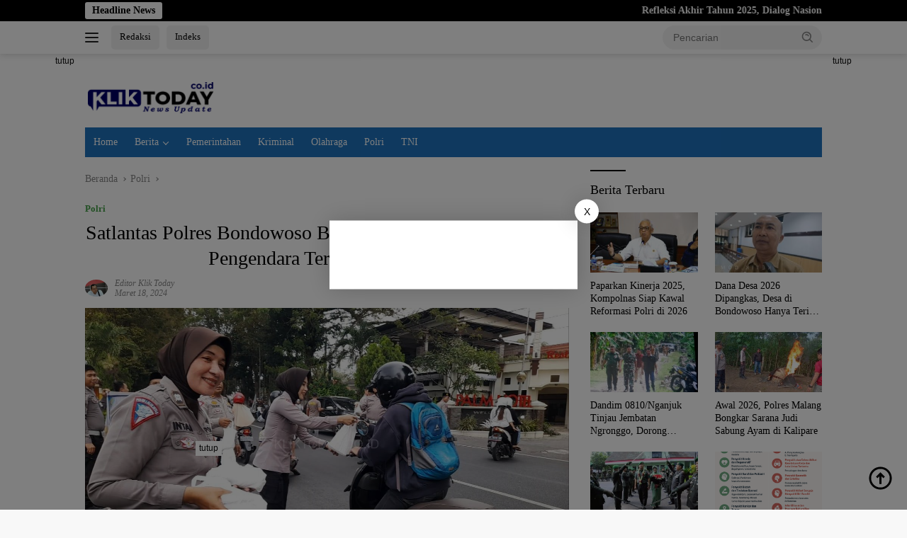

--- FILE ---
content_type: text/html; charset=UTF-8
request_url: https://kliktoday.co.id/2024/03/18/satlantas-polres-bondowoso-berbagi-takjil-sembari-edukasi-pengendara-tertib-lalu-lintas/
body_size: 21080
content:
<!doctype html><html lang="id" prefix="og: https://ogp.me/ns#"><head><script data-no-optimize="1">var litespeed_docref=sessionStorage.getItem("litespeed_docref");litespeed_docref&&(Object.defineProperty(document,"referrer",{get:function(){return litespeed_docref}}),sessionStorage.removeItem("litespeed_docref"));</script> <meta charset="UTF-8"><meta name="viewport" content="width=device-width, initial-scale=1"><link rel="profile" href="https://gmpg.org/xfn/11"><title>Satlantas Polres Bondowoso Berbagi Takjil Sembari Edukasi Pengendara Tertib Lalu Lintas - Klik Today</title><meta name="description" content="KLIKTODAY.CO.ID. - Satlantas Polres Bondowoso mengajak masyarakat terutama pengguna jalan untuk tertib berlalu lintas. Edukasi ini disampaikan oleh petugas"/><meta name="robots" content="follow, index, max-snippet:-1, max-video-preview:-1, max-image-preview:large"/><link rel="canonical" href="https://kliktoday.co.id/2024/03/18/satlantas-polres-bondowoso-berbagi-takjil-sembari-edukasi-pengendara-tertib-lalu-lintas/" /><meta property="og:locale" content="id_ID" /><meta property="og:type" content="article" /><meta property="og:title" content="Satlantas Polres Bondowoso Berbagi Takjil Sembari Edukasi Pengendara Tertib Lalu Lintas - Klik Today" /><meta property="og:description" content="KLIKTODAY.CO.ID. - Satlantas Polres Bondowoso mengajak masyarakat terutama pengguna jalan untuk tertib berlalu lintas. Edukasi ini disampaikan oleh petugas" /><meta property="og:url" content="https://kliktoday.co.id/2024/03/18/satlantas-polres-bondowoso-berbagi-takjil-sembari-edukasi-pengendara-tertib-lalu-lintas/" /><meta property="og:site_name" content="Klik Today" /><meta property="article:tag" content="Bagikan Takjil" /><meta property="article:tag" content="Berita Terkini" /><meta property="article:tag" content="Bondowoso" /><meta property="article:tag" content="Polres Bondowoso" /><meta property="article:section" content="Polri" /><meta property="og:updated_time" content="2024-03-18T11:16:15+00:00" /><meta property="og:image" content="https://kliktoday.co.id/wp-content/uploads/2024/03/IMG-20240318-WA0193.jpg" /><meta property="og:image:secure_url" content="https://kliktoday.co.id/wp-content/uploads/2024/03/IMG-20240318-WA0193.jpg" /><meta property="og:image:width" content="1281" /><meta property="og:image:height" content="720" /><meta property="og:image:alt" content="Polres Bondowoso" /><meta property="og:image:type" content="image/jpeg" /><meta property="article:published_time" content="2024-03-18T11:14:46+00:00" /><meta property="article:modified_time" content="2024-03-18T11:16:15+00:00" /><meta name="twitter:card" content="summary_large_image" /><meta name="twitter:title" content="Satlantas Polres Bondowoso Berbagi Takjil Sembari Edukasi Pengendara Tertib Lalu Lintas - Klik Today" /><meta name="twitter:description" content="KLIKTODAY.CO.ID. - Satlantas Polres Bondowoso mengajak masyarakat terutama pengguna jalan untuk tertib berlalu lintas. Edukasi ini disampaikan oleh petugas" /><meta name="twitter:image" content="https://kliktoday.co.id/wp-content/uploads/2024/03/IMG-20240318-WA0193.jpg" /><meta name="twitter:label1" content="Ditulis oleh" /><meta name="twitter:data1" content="Editor Klik Today" /><meta name="twitter:label2" content="Waktunya membaca" /><meta name="twitter:data2" content="Kurang dari semenit" /> <script type="application/ld+json" class="rank-math-schema-pro">{"@context":"https://schema.org","@graph":[{"@type":["Person","Organization"],"@id":"https://kliktoday.co.id/#person","name":"klik today","logo":{"@type":"ImageObject","@id":"https://kliktoday.co.id/#logo","url":"https://kliktoday.co.id/wp-content/uploads/2022/07/cropped-cropped-logo-klik-today-100x75.png","contentUrl":"https://kliktoday.co.id/wp-content/uploads/2022/07/cropped-cropped-logo-klik-today-100x75.png","caption":"klik today","inLanguage":"id"},"image":{"@type":"ImageObject","@id":"https://kliktoday.co.id/#logo","url":"https://kliktoday.co.id/wp-content/uploads/2022/07/cropped-cropped-logo-klik-today-100x75.png","contentUrl":"https://kliktoday.co.id/wp-content/uploads/2022/07/cropped-cropped-logo-klik-today-100x75.png","caption":"klik today","inLanguage":"id"}},{"@type":"WebSite","@id":"https://kliktoday.co.id/#website","url":"https://kliktoday.co.id","name":"klik today","publisher":{"@id":"https://kliktoday.co.id/#person"},"inLanguage":"id"},{"@type":"ImageObject","@id":"https://kliktoday.co.id/wp-content/uploads/2024/03/IMG-20240318-WA0193.jpg","url":"https://kliktoday.co.id/wp-content/uploads/2024/03/IMG-20240318-WA0193.jpg","width":"1281","height":"720","caption":"Polres Bondowoso","inLanguage":"id"},{"@type":"WebPage","@id":"https://kliktoday.co.id/2024/03/18/satlantas-polres-bondowoso-berbagi-takjil-sembari-edukasi-pengendara-tertib-lalu-lintas/#webpage","url":"https://kliktoday.co.id/2024/03/18/satlantas-polres-bondowoso-berbagi-takjil-sembari-edukasi-pengendara-tertib-lalu-lintas/","name":"Satlantas Polres Bondowoso Berbagi Takjil Sembari Edukasi Pengendara Tertib Lalu Lintas - Klik Today","datePublished":"2024-03-18T11:14:46+00:00","dateModified":"2024-03-18T11:16:15+00:00","isPartOf":{"@id":"https://kliktoday.co.id/#website"},"primaryImageOfPage":{"@id":"https://kliktoday.co.id/wp-content/uploads/2024/03/IMG-20240318-WA0193.jpg"},"inLanguage":"id"},{"@type":"Person","@id":"https://kliktoday.co.id/author/editor/","name":"Editor Klik Today","url":"https://kliktoday.co.id/author/editor/","image":{"@type":"ImageObject","@id":"https://kliktoday.co.id/wp-content/uploads/2025/11/Screenshot_20251127-1508163-100x75.jpg","url":"https://kliktoday.co.id/wp-content/uploads/2025/11/Screenshot_20251127-1508163-100x75.jpg","caption":"Editor Klik Today","inLanguage":"id"},"sameAs":["https://kliktoday.co.id/"]},{"@type":"NewsArticle","headline":"Satlantas Polres Bondowoso Berbagi Takjil Sembari Edukasi Pengendara Tertib Lalu Lintas - Klik Today","datePublished":"2024-03-18T11:14:46+00:00","dateModified":"2024-03-18T11:16:15+00:00","articleSection":"Polri","author":{"@id":"https://kliktoday.co.id/author/editor/","name":"Editor Klik Today"},"publisher":{"@id":"https://kliktoday.co.id/#person"},"description":"KLIKTODAY.CO.ID. - Satlantas Polres Bondowoso mengajak masyarakat terutama pengguna jalan untuk tertib berlalu lintas. Edukasi ini disampaikan oleh petugas","copyrightYear":"2024","copyrightHolder":{"@id":"https://kliktoday.co.id/#person"},"name":"Satlantas Polres Bondowoso Berbagi Takjil Sembari Edukasi Pengendara Tertib Lalu Lintas - Klik Today","@id":"https://kliktoday.co.id/2024/03/18/satlantas-polres-bondowoso-berbagi-takjil-sembari-edukasi-pengendara-tertib-lalu-lintas/#richSnippet","isPartOf":{"@id":"https://kliktoday.co.id/2024/03/18/satlantas-polres-bondowoso-berbagi-takjil-sembari-edukasi-pengendara-tertib-lalu-lintas/#webpage"},"image":{"@id":"https://kliktoday.co.id/wp-content/uploads/2024/03/IMG-20240318-WA0193.jpg"},"inLanguage":"id","mainEntityOfPage":{"@id":"https://kliktoday.co.id/2024/03/18/satlantas-polres-bondowoso-berbagi-takjil-sembari-edukasi-pengendara-tertib-lalu-lintas/#webpage"}}]}</script> <link rel='dns-prefetch' href='//connect.facebook.net' /><link rel='dns-prefetch' href='//fonts.googleapis.com' /><link rel="alternate" type="application/rss+xml" title="Klik Today &raquo; Feed" href="https://kliktoday.co.id/feed/" /><link rel="alternate" type="application/rss+xml" title="Klik Today &raquo; Umpan Komentar" href="https://kliktoday.co.id/comments/feed/" /><link rel="alternate" title="oEmbed (JSON)" type="application/json+oembed" href="https://kliktoday.co.id/wp-json/oembed/1.0/embed?url=https%3A%2F%2Fkliktoday.co.id%2F2024%2F03%2F18%2Fsatlantas-polres-bondowoso-berbagi-takjil-sembari-edukasi-pengendara-tertib-lalu-lintas%2F" /><link rel="alternate" title="oEmbed (XML)" type="text/xml+oembed" href="https://kliktoday.co.id/wp-json/oembed/1.0/embed?url=https%3A%2F%2Fkliktoday.co.id%2F2024%2F03%2F18%2Fsatlantas-polres-bondowoso-berbagi-takjil-sembari-edukasi-pengendara-tertib-lalu-lintas%2F&#038;format=xml" /><style id='wp-img-auto-sizes-contain-inline-css'>img:is([sizes=auto i],[sizes^="auto," i]){contain-intrinsic-size:3000px 1500px}
/*# sourceURL=wp-img-auto-sizes-contain-inline-css */</style><link data-optimized="2" rel="stylesheet" href="https://kliktoday.co.id/wp-content/litespeed/css/4140443d64131058235277d9f516c050.css?ver=c0a08" /><style id='wp-block-paragraph-inline-css'>.is-small-text{font-size:.875em}.is-regular-text{font-size:1em}.is-large-text{font-size:2.25em}.is-larger-text{font-size:3em}.has-drop-cap:not(:focus):first-letter{float:left;font-size:8.4em;font-style:normal;font-weight:100;line-height:.68;margin:.05em .1em 0 0;text-transform:uppercase}body.rtl .has-drop-cap:not(:focus):first-letter{float:none;margin-left:.1em}p.has-drop-cap.has-background{overflow:hidden}:root :where(p.has-background){padding:1.25em 2.375em}:where(p.has-text-color:not(.has-link-color)) a{color:inherit}p.has-text-align-left[style*="writing-mode:vertical-lr"],p.has-text-align-right[style*="writing-mode:vertical-rl"]{rotate:180deg}
/*# sourceURL=https://kliktoday.co.id/wp-includes/blocks/paragraph/style.min.css */</style><style id='global-styles-inline-css'>:root{--wp--preset--aspect-ratio--square: 1;--wp--preset--aspect-ratio--4-3: 4/3;--wp--preset--aspect-ratio--3-4: 3/4;--wp--preset--aspect-ratio--3-2: 3/2;--wp--preset--aspect-ratio--2-3: 2/3;--wp--preset--aspect-ratio--16-9: 16/9;--wp--preset--aspect-ratio--9-16: 9/16;--wp--preset--color--black: #000000;--wp--preset--color--cyan-bluish-gray: #abb8c3;--wp--preset--color--white: #ffffff;--wp--preset--color--pale-pink: #f78da7;--wp--preset--color--vivid-red: #cf2e2e;--wp--preset--color--luminous-vivid-orange: #ff6900;--wp--preset--color--luminous-vivid-amber: #fcb900;--wp--preset--color--light-green-cyan: #7bdcb5;--wp--preset--color--vivid-green-cyan: #00d084;--wp--preset--color--pale-cyan-blue: #8ed1fc;--wp--preset--color--vivid-cyan-blue: #0693e3;--wp--preset--color--vivid-purple: #9b51e0;--wp--preset--gradient--vivid-cyan-blue-to-vivid-purple: linear-gradient(135deg,rgb(6,147,227) 0%,rgb(155,81,224) 100%);--wp--preset--gradient--light-green-cyan-to-vivid-green-cyan: linear-gradient(135deg,rgb(122,220,180) 0%,rgb(0,208,130) 100%);--wp--preset--gradient--luminous-vivid-amber-to-luminous-vivid-orange: linear-gradient(135deg,rgb(252,185,0) 0%,rgb(255,105,0) 100%);--wp--preset--gradient--luminous-vivid-orange-to-vivid-red: linear-gradient(135deg,rgb(255,105,0) 0%,rgb(207,46,46) 100%);--wp--preset--gradient--very-light-gray-to-cyan-bluish-gray: linear-gradient(135deg,rgb(238,238,238) 0%,rgb(169,184,195) 100%);--wp--preset--gradient--cool-to-warm-spectrum: linear-gradient(135deg,rgb(74,234,220) 0%,rgb(151,120,209) 20%,rgb(207,42,186) 40%,rgb(238,44,130) 60%,rgb(251,105,98) 80%,rgb(254,248,76) 100%);--wp--preset--gradient--blush-light-purple: linear-gradient(135deg,rgb(255,206,236) 0%,rgb(152,150,240) 100%);--wp--preset--gradient--blush-bordeaux: linear-gradient(135deg,rgb(254,205,165) 0%,rgb(254,45,45) 50%,rgb(107,0,62) 100%);--wp--preset--gradient--luminous-dusk: linear-gradient(135deg,rgb(255,203,112) 0%,rgb(199,81,192) 50%,rgb(65,88,208) 100%);--wp--preset--gradient--pale-ocean: linear-gradient(135deg,rgb(255,245,203) 0%,rgb(182,227,212) 50%,rgb(51,167,181) 100%);--wp--preset--gradient--electric-grass: linear-gradient(135deg,rgb(202,248,128) 0%,rgb(113,206,126) 100%);--wp--preset--gradient--midnight: linear-gradient(135deg,rgb(2,3,129) 0%,rgb(40,116,252) 100%);--wp--preset--font-size--small: 13px;--wp--preset--font-size--medium: 20px;--wp--preset--font-size--large: 36px;--wp--preset--font-size--x-large: 42px;--wp--preset--spacing--20: 0.44rem;--wp--preset--spacing--30: 0.67rem;--wp--preset--spacing--40: 1rem;--wp--preset--spacing--50: 1.5rem;--wp--preset--spacing--60: 2.25rem;--wp--preset--spacing--70: 3.38rem;--wp--preset--spacing--80: 5.06rem;--wp--preset--shadow--natural: 6px 6px 9px rgba(0, 0, 0, 0.2);--wp--preset--shadow--deep: 12px 12px 50px rgba(0, 0, 0, 0.4);--wp--preset--shadow--sharp: 6px 6px 0px rgba(0, 0, 0, 0.2);--wp--preset--shadow--outlined: 6px 6px 0px -3px rgb(255, 255, 255), 6px 6px rgb(0, 0, 0);--wp--preset--shadow--crisp: 6px 6px 0px rgb(0, 0, 0);}:where(.is-layout-flex){gap: 0.5em;}:where(.is-layout-grid){gap: 0.5em;}body .is-layout-flex{display: flex;}.is-layout-flex{flex-wrap: wrap;align-items: center;}.is-layout-flex > :is(*, div){margin: 0;}body .is-layout-grid{display: grid;}.is-layout-grid > :is(*, div){margin: 0;}:where(.wp-block-columns.is-layout-flex){gap: 2em;}:where(.wp-block-columns.is-layout-grid){gap: 2em;}:where(.wp-block-post-template.is-layout-flex){gap: 1.25em;}:where(.wp-block-post-template.is-layout-grid){gap: 1.25em;}.has-black-color{color: var(--wp--preset--color--black) !important;}.has-cyan-bluish-gray-color{color: var(--wp--preset--color--cyan-bluish-gray) !important;}.has-white-color{color: var(--wp--preset--color--white) !important;}.has-pale-pink-color{color: var(--wp--preset--color--pale-pink) !important;}.has-vivid-red-color{color: var(--wp--preset--color--vivid-red) !important;}.has-luminous-vivid-orange-color{color: var(--wp--preset--color--luminous-vivid-orange) !important;}.has-luminous-vivid-amber-color{color: var(--wp--preset--color--luminous-vivid-amber) !important;}.has-light-green-cyan-color{color: var(--wp--preset--color--light-green-cyan) !important;}.has-vivid-green-cyan-color{color: var(--wp--preset--color--vivid-green-cyan) !important;}.has-pale-cyan-blue-color{color: var(--wp--preset--color--pale-cyan-blue) !important;}.has-vivid-cyan-blue-color{color: var(--wp--preset--color--vivid-cyan-blue) !important;}.has-vivid-purple-color{color: var(--wp--preset--color--vivid-purple) !important;}.has-black-background-color{background-color: var(--wp--preset--color--black) !important;}.has-cyan-bluish-gray-background-color{background-color: var(--wp--preset--color--cyan-bluish-gray) !important;}.has-white-background-color{background-color: var(--wp--preset--color--white) !important;}.has-pale-pink-background-color{background-color: var(--wp--preset--color--pale-pink) !important;}.has-vivid-red-background-color{background-color: var(--wp--preset--color--vivid-red) !important;}.has-luminous-vivid-orange-background-color{background-color: var(--wp--preset--color--luminous-vivid-orange) !important;}.has-luminous-vivid-amber-background-color{background-color: var(--wp--preset--color--luminous-vivid-amber) !important;}.has-light-green-cyan-background-color{background-color: var(--wp--preset--color--light-green-cyan) !important;}.has-vivid-green-cyan-background-color{background-color: var(--wp--preset--color--vivid-green-cyan) !important;}.has-pale-cyan-blue-background-color{background-color: var(--wp--preset--color--pale-cyan-blue) !important;}.has-vivid-cyan-blue-background-color{background-color: var(--wp--preset--color--vivid-cyan-blue) !important;}.has-vivid-purple-background-color{background-color: var(--wp--preset--color--vivid-purple) !important;}.has-black-border-color{border-color: var(--wp--preset--color--black) !important;}.has-cyan-bluish-gray-border-color{border-color: var(--wp--preset--color--cyan-bluish-gray) !important;}.has-white-border-color{border-color: var(--wp--preset--color--white) !important;}.has-pale-pink-border-color{border-color: var(--wp--preset--color--pale-pink) !important;}.has-vivid-red-border-color{border-color: var(--wp--preset--color--vivid-red) !important;}.has-luminous-vivid-orange-border-color{border-color: var(--wp--preset--color--luminous-vivid-orange) !important;}.has-luminous-vivid-amber-border-color{border-color: var(--wp--preset--color--luminous-vivid-amber) !important;}.has-light-green-cyan-border-color{border-color: var(--wp--preset--color--light-green-cyan) !important;}.has-vivid-green-cyan-border-color{border-color: var(--wp--preset--color--vivid-green-cyan) !important;}.has-pale-cyan-blue-border-color{border-color: var(--wp--preset--color--pale-cyan-blue) !important;}.has-vivid-cyan-blue-border-color{border-color: var(--wp--preset--color--vivid-cyan-blue) !important;}.has-vivid-purple-border-color{border-color: var(--wp--preset--color--vivid-purple) !important;}.has-vivid-cyan-blue-to-vivid-purple-gradient-background{background: var(--wp--preset--gradient--vivid-cyan-blue-to-vivid-purple) !important;}.has-light-green-cyan-to-vivid-green-cyan-gradient-background{background: var(--wp--preset--gradient--light-green-cyan-to-vivid-green-cyan) !important;}.has-luminous-vivid-amber-to-luminous-vivid-orange-gradient-background{background: var(--wp--preset--gradient--luminous-vivid-amber-to-luminous-vivid-orange) !important;}.has-luminous-vivid-orange-to-vivid-red-gradient-background{background: var(--wp--preset--gradient--luminous-vivid-orange-to-vivid-red) !important;}.has-very-light-gray-to-cyan-bluish-gray-gradient-background{background: var(--wp--preset--gradient--very-light-gray-to-cyan-bluish-gray) !important;}.has-cool-to-warm-spectrum-gradient-background{background: var(--wp--preset--gradient--cool-to-warm-spectrum) !important;}.has-blush-light-purple-gradient-background{background: var(--wp--preset--gradient--blush-light-purple) !important;}.has-blush-bordeaux-gradient-background{background: var(--wp--preset--gradient--blush-bordeaux) !important;}.has-luminous-dusk-gradient-background{background: var(--wp--preset--gradient--luminous-dusk) !important;}.has-pale-ocean-gradient-background{background: var(--wp--preset--gradient--pale-ocean) !important;}.has-electric-grass-gradient-background{background: var(--wp--preset--gradient--electric-grass) !important;}.has-midnight-gradient-background{background: var(--wp--preset--gradient--midnight) !important;}.has-small-font-size{font-size: var(--wp--preset--font-size--small) !important;}.has-medium-font-size{font-size: var(--wp--preset--font-size--medium) !important;}.has-large-font-size{font-size: var(--wp--preset--font-size--large) !important;}.has-x-large-font-size{font-size: var(--wp--preset--font-size--x-large) !important;}
/*# sourceURL=global-styles-inline-css */</style><style id='classic-theme-styles-inline-css'>/*! This file is auto-generated */
.wp-block-button__link{color:#fff;background-color:#32373c;border-radius:9999px;box-shadow:none;text-decoration:none;padding:calc(.667em + 2px) calc(1.333em + 2px);font-size:1.125em}.wp-block-file__button{background:#32373c;color:#fff;text-decoration:none}
/*# sourceURL=/wp-includes/css/classic-themes.min.css */</style><style id='wpberita-style-inline-css'>h1,h2,h3,h4,h5,h6,.sidr-class-site-title,.site-title,.gmr-mainmenu ul > li > a,.sidr ul li a,.heading-text,.gmr-mobilemenu ul li a,#navigationamp ul li a{font-family:Noticia Text;}h1,h2,h3,h4,h5,h6,.sidr-class-site-title,.site-title,.gmr-mainmenu ul > li > a,.sidr ul li a,.heading-text,.gmr-mobilemenu ul li a,#navigationamp ul li a,.related-text-onlytitle{font-weight:400;}h1 strong,h2 strong,h3 strong,h4 strong,h5 strong,h6 strong{font-weight:400;}body{font-family:Open Sans;--font-reguler:400;--font-bold:600;--background-color:#f8f8f8;--main-color:#000000;--link-color-body:#000000;--hoverlink-color-body:#1e73be;--border-color:#cccccc;--button-bgcolor:#43A047;--button-color:#ffffff;--header-bgcolor:#ffffff;--topnav-color:#222222;--bigheadline-color:#f1c40f;--mainmenu-color:#ffffff;--mainmenu-hovercolor:#f1c40f;--secondmenu-bgcolor:#E53935;--secondmenu-color:#ffffff;--secondmenu-hovercolor:#f1c40f;--content-bgcolor:#ffffff;--content-greycolor:#888888;--greybody-bgcolor:#efefef;--footer-bgcolor:#f0f0f0;--footer-color:#666666;--footer-linkcolor:#666666;--footer-hover-linkcolor:#666666;}.entry-content-single{font-size:16px;}body,body.dark-theme{--scheme-color:#000000;--secondscheme-color:#43A047;--mainmenu-bgcolor:#1e73be;}/* Generate Using Cache */
/*# sourceURL=wpberita-style-inline-css */</style> <script type="litespeed/javascript" data-src="https://kliktoday.co.id/wp-includes/js/jquery/jquery.min.js" id="jquery-core-js"></script> <link rel="https://api.w.org/" href="https://kliktoday.co.id/wp-json/" /><link rel="alternate" title="JSON" type="application/json" href="https://kliktoday.co.id/wp-json/wp/v2/posts/6859" /><link rel="EditURI" type="application/rsd+xml" title="RSD" href="https://kliktoday.co.id/xmlrpc.php?rsd" /><meta name="generator" content="WordPress 6.9" /><link rel='shortlink' href='https://kliktoday.co.id/?p=6859' /><link rel="icon" href="https://kliktoday.co.id/wp-content/uploads/2022/07/cropped-logo-klik-today-bulat-100x75.png" sizes="32x32" /><link rel="icon" href="https://kliktoday.co.id/wp-content/uploads/2022/07/cropped-logo-klik-today-bulat.png" sizes="192x192" /><link rel="apple-touch-icon" href="https://kliktoday.co.id/wp-content/uploads/2022/07/cropped-logo-klik-today-bulat.png" /><meta name="msapplication-TileImage" content="https://kliktoday.co.id/wp-content/uploads/2022/07/cropped-logo-klik-today-bulat.png" /><style id="wp-custom-css">.gmr-logo {max-width: 185px !important;}
.content-single h1.entry-title {text-align: center !important;}
.gmr-content-metasingle .count-text {display:none !important;}</style></head><body class="wp-singular post-template-default single single-post postid-6859 single-format-standard wp-custom-logo wp-embed-responsive wp-theme-wpberita idtheme kentooz">
<a class="skip-link screen-reader-text" href="#primary">Langsung ke konten</a><div id="topnavwrap" class="gmr-topnavwrap clearfix"><div class="gmr-topnotification"><div class="container"><div class="list-flex"><div class="row-flex"><div class="text-marquee">Headline News</div></div><div class="row-flex wrap-marquee"><div class="marquee">				<a href="https://kliktoday.co.id/2025/12/16/refleksi-akhir-tahun-2025-dialog-nasional-smsi-soroti-mutu-jurnalisme-di-tengah-perkembangan-media-baru/" class="gmr-recent-marquee" title="Refleksi Akhir Tahun 2025, Dialog Nasional SMSI Soroti Mutu Jurnalisme di Tengah Perkembangan Media Baru">Refleksi Akhir Tahun 2025, Dialog Nasional SMSI Soroti Mutu Jurnalisme di Tengah Perkembangan Media Baru</a>
<a href="https://kliktoday.co.id/2025/12/16/smsi-gelar-dialog-nasional-refleksi-akhir-tahun-2025-dorong-media-baru-menuju-pers-sehat-begini-kata-ketua-dewan-pers-komaruddin-hidayat/" class="gmr-recent-marquee" title="SMSI Gelar Dialog Nasional Refleksi Akhir Tahun 2025, Dorong Media Baru Menuju Pers Sehat, Begini kata Ketua Dewan Pers Komaruddin Hidayat">SMSI Gelar Dialog Nasional Refleksi Akhir Tahun 2025, Dorong Media Baru Menuju Pers Sehat, Begini kata Ketua Dewan Pers Komaruddin Hidayat</a>
<a href="https://kliktoday.co.id/2025/12/05/ketua-ki-jatim-sambangi-pwi-dan-smsi-perkuat-jejaring-pentahelix-transparansi-publik/" class="gmr-recent-marquee" title="Ketua KI Jatim Sambangi PWI dan SMSI, Perkuat Jejaring Pentahelix Transparansi Publik">Ketua KI Jatim Sambangi PWI dan SMSI, Perkuat Jejaring Pentahelix Transparansi Publik</a>
<a href="https://kliktoday.co.id/2025/11/27/mahasiswi-unej-puan-ayre-mitrisnani-asal-bondowoso-raih-gelar-winner-putri-duta-kampus-2025/" class="gmr-recent-marquee" title="Mahasiswi UNEJ Puan Ayre Mitrisnani Asal Bondowoso Raih Gelar Winner Putri Duta Kampus 2025">Mahasiswi UNEJ Puan Ayre Mitrisnani Asal Bondowoso Raih Gelar Winner Putri Duta Kampus 2025</a>
<a href="https://kliktoday.co.id/2025/11/27/unitomo-bahas-hilirisasi-kelapa-sebagai-role-model-penguatan-ekonomi-daerah/" class="gmr-recent-marquee" title="Unitomo Bahas Hilirisasi Kelapa sebagai Role Model Penguatan Ekonomi Daerah">Unitomo Bahas Hilirisasi Kelapa sebagai Role Model Penguatan Ekonomi Daerah</a></div></div></div></div></div><div class="container"><div class="list-flex"><div class="row-flex gmr-navleft">
<a id="gmr-responsive-menu" title="Menu" href="#menus" rel="nofollow"><div class="ktz-i-wrap"><span class="ktz-i"></span><span class="ktz-i"></span><span class="ktz-i"></span></div></a><div class="gmr-logo-mobile"><a class="custom-logo-link" href="https://kliktoday.co.id/" title="Klik Today" rel="home"><img data-lazyloaded="1" src="[data-uri]" class="custom-logo" data-src="https://kliktoday.co.id/wp-content/uploads/2022/07/cropped-cropped-logo-klik-today.png" width="376" height="90" alt="Klik Today" loading="lazy" /></a></div><a href="https://kliktoday.co.id/redaksi/" class="topnav-button second-topnav-btn nomobile heading-text" title="Redaksi">Redaksi</a><a href="https://kliktoday.co.id/indeks/" class="topnav-button nomobile heading-text" title="Indeks">Indeks</a></div><div class="row-flex gmr-navright"><div class="gmr-table-search"><form method="get" class="gmr-searchform searchform" action="https://kliktoday.co.id/">
<input type="text" name="s" id="s" placeholder="Pencarian" />
<input type="hidden" name="post_type" value="post" />
<button type="submit" role="button" class="gmr-search-submit gmr-search-icon">
<svg xmlns="http://www.w3.org/2000/svg" aria-hidden="true" role="img" width="1em" height="1em" preserveAspectRatio="xMidYMid meet" viewBox="0 0 24 24"><path fill="currentColor" d="M10 18a7.952 7.952 0 0 0 4.897-1.688l4.396 4.396l1.414-1.414l-4.396-4.396A7.952 7.952 0 0 0 18 10c0-4.411-3.589-8-8-8s-8 3.589-8 8s3.589 8 8 8zm0-14c3.309 0 6 2.691 6 6s-2.691 6-6 6s-6-2.691-6-6s2.691-6 6-6z"/><path fill="currentColor" d="M11.412 8.586c.379.38.588.882.588 1.414h2a3.977 3.977 0 0 0-1.174-2.828c-1.514-1.512-4.139-1.512-5.652 0l1.412 1.416c.76-.758 2.07-.756 2.826-.002z"/></svg>
</button></form></div><div class="gmr-search-btn">
<a id="search-menu-button" class="topnav-button gmr-search-icon" title="Pencarian" href="#" rel="nofollow"><svg xmlns="http://www.w3.org/2000/svg" aria-hidden="true" role="img" width="1em" height="1em" preserveAspectRatio="xMidYMid meet" viewBox="0 0 24 24"><path fill="none" stroke="currentColor" stroke-linecap="round" stroke-width="2" d="m21 21l-4.486-4.494M19 10.5a8.5 8.5 0 1 1-17 0a8.5 8.5 0 0 1 17 0Z"/></svg></a><div id="search-dropdown-container" class="search-dropdown search"><form method="get" class="gmr-searchform searchform" action="https://kliktoday.co.id/">
<input type="text" name="s" id="s" placeholder="Pencarian" />
<button type="submit" class="gmr-search-submit gmr-search-icon"><svg xmlns="http://www.w3.org/2000/svg" aria-hidden="true" role="img" width="1em" height="1em" preserveAspectRatio="xMidYMid meet" viewBox="0 0 24 24"><path fill="currentColor" d="M10 18a7.952 7.952 0 0 0 4.897-1.688l4.396 4.396l1.414-1.414l-4.396-4.396A7.952 7.952 0 0 0 18 10c0-4.411-3.589-8-8-8s-8 3.589-8 8s3.589 8 8 8zm0-14c3.309 0 6 2.691 6 6s-2.691 6-6 6s-6-2.691-6-6s2.691-6 6-6z"/><path fill="currentColor" d="M11.412 8.586c.379.38.588.882.588 1.414h2a3.977 3.977 0 0 0-1.174-2.828c-1.514-1.512-4.139-1.512-5.652 0l1.412 1.416c.76-.758 2.07-.756 2.826-.002z"/></svg></button></form></div></div></div></div></div></div><div id="page" class="site"><div class="gmr-floatbanner gmr-floatbanner-left"><div class="inner-floatleft"><button onclick="parentNode.remove()" title="tutup">tutup</button><script type="litespeed/javascript" data-src="https://pagead2.googlesyndication.com/pagead/js/adsbygoogle.js?client=ca-pub-2928413171308167"
     crossorigin="anonymous"></script> 
<ins class="adsbygoogle"
style="display:inline-block;width:120px;height:600px"
data-ad-client="ca-pub-2928413171308167"
data-ad-slot="1731097069"></ins> <script type="litespeed/javascript">(adsbygoogle=window.adsbygoogle||[]).push({})</script></div></div><div class="gmr-floatbanner gmr-floatbanner-right"><div class="inner-floatright"><button onclick="parentNode.remove()" title="tutup">tutup</button><script type="litespeed/javascript" data-src="https://pagead2.googlesyndication.com/pagead/js/adsbygoogle.js?client=ca-pub-2928413171308167"
     crossorigin="anonymous"></script> 
<ins class="adsbygoogle"
style="display:inline-block;width:120px;height:600px"
data-ad-client="ca-pub-2928413171308167"
data-ad-slot="1731097069"></ins> <script type="litespeed/javascript">(adsbygoogle=window.adsbygoogle||[]).push({})</script></div></div><header id="masthead" class="site-header"><div class="gmr-verytopbanner text-center"><div class="container"><script type="litespeed/javascript" data-src="https://jsc.mgid.com/site/1021220.js"></script> </div></div><div class="container"><div class="site-branding"><div class="gmr-logo"><div class="gmr-logo-wrap"><a class="custom-logo-link logolink" href="https://kliktoday.co.id" title="Klik Today" rel="home"><img data-lazyloaded="1" src="[data-uri]" class="custom-logo" data-src="https://kliktoday.co.id/wp-content/uploads/2022/07/cropped-cropped-logo-klik-today.png" width="376" height="90" alt="Klik Today" loading="lazy" /></a><div class="close-topnavmenu-wrap"><a id="close-topnavmenu-button" rel="nofollow" href="#"><svg xmlns="http://www.w3.org/2000/svg" aria-hidden="true" role="img" width="1em" height="1em" preserveAspectRatio="xMidYMid meet" viewBox="0 0 32 32"><path fill="currentColor" d="M24 9.4L22.6 8L16 14.6L9.4 8L8 9.4l6.6 6.6L8 22.6L9.4 24l6.6-6.6l6.6 6.6l1.4-1.4l-6.6-6.6L24 9.4z"/></svg></a></div></div></div></div></div></header><div id="main-nav-wrap" class="gmr-mainmenu-wrap"><div class="container"><nav id="main-nav" class="main-navigation gmr-mainmenu"><ul id="primary-menu" class="menu"><li id="menu-item-180" class="menu-item menu-item-type-custom menu-item-object-custom menu-item-home menu-item-180"><a href="https://kliktoday.co.id/">Home</a></li><li id="menu-item-29" class="menu-item menu-item-type-taxonomy menu-item-object-category menu-item-has-children menu-item-29"><a href="https://kliktoday.co.id/category/berita/">Berita</a><ul class="sub-menu"><li id="menu-item-1849" class="menu-item menu-item-type-taxonomy menu-item-object-category menu-item-1849"><a href="https://kliktoday.co.id/category/nasional/">Nasional</a></li></ul></li><li id="menu-item-1850" class="menu-item menu-item-type-taxonomy menu-item-object-category menu-item-1850"><a href="https://kliktoday.co.id/category/pemerintahan/">Pemerintahan</a></li><li id="menu-item-30" class="menu-item menu-item-type-taxonomy menu-item-object-category menu-item-30"><a href="https://kliktoday.co.id/category/kriminal/">Kriminal</a></li><li id="menu-item-78" class="menu-item menu-item-type-taxonomy menu-item-object-category menu-item-78"><a href="https://kliktoday.co.id/category/olahraga/">Olahraga</a></li><li id="menu-item-352" class="menu-item menu-item-type-taxonomy menu-item-object-category current-post-ancestor current-menu-parent current-post-parent menu-item-352"><a href="https://kliktoday.co.id/category/polri/">Polri</a></li><li id="menu-item-353" class="menu-item menu-item-type-taxonomy menu-item-object-category menu-item-353"><a href="https://kliktoday.co.id/category/tni/">TNI</a></li></ul></nav></div></div><div id="content" class="gmr-content"><div class="container"><div class="row"><main id="primary" class="site-main col-md-8"><article id="post-6859" class="content-single post-6859 post type-post status-publish format-standard has-post-thumbnail hentry category-polri tag-bagikan-takjil tag-berita-terkini tag-bondowoso tag-polres-bondowoso"><div class="breadcrumbs" itemscope itemtype="https://schema.org/BreadcrumbList">
<span class="first-cl" itemprop="itemListElement" itemscope itemtype="https://schema.org/ListItem">
<a itemscope itemtype="https://schema.org/WebPage" itemprop="item" itemid="https://kliktoday.co.id/" href="https://kliktoday.co.id/"><span itemprop="name">Beranda</span></a>
<span itemprop="position" content="1"></span>
</span>
<span class="separator"></span>
<span class="0-cl" itemprop="itemListElement" itemscope itemtype="http://schema.org/ListItem">
<a itemscope itemtype="https://schema.org/WebPage" itemprop="item" itemid="https://kliktoday.co.id/category/polri/" href="https://kliktoday.co.id/category/polri/"><span itemprop="name">Polri</span></a>
<span itemprop="position" content="2"></span>
</span>
<span class="separator"></span>
<span class="last-cl" itemscope itemtype="https://schema.org/ListItem">
<span itemprop="name">Satlantas Polres Bondowoso Berbagi Takjil Sembari Edukasi Pengendara Tertib Lalu Lintas</span>
<span itemprop="position" content="3"></span>
</span></div><header class="entry-header entry-header-single"><div class="gmr-meta-topic"><strong><span class="cat-links-content"><a href="https://kliktoday.co.id/category/polri/" rel="category tag">Polri</a></span></strong>&nbsp;&nbsp;</div><h1 class="entry-title"><strong>Satlantas Polres Bondowoso Berbagi Takjil Sembari Edukasi Pengendara Tertib Lalu Lintas</strong></h1><div class="list-table clearfix"><div class="table-row"><div class="table-cell gmr-gravatar-metasingle"><a class="url" href="https://kliktoday.co.id/author/editor/" title="Permalink ke: Editor Klik Today"><img data-lazyloaded="1" src="[data-uri]" data-del="avatar" data-src='https://kliktoday.co.id/wp-content/uploads/2025/11/Screenshot_20251127-1508163-100x75.jpg' class='avatar pp-user-avatar avatar-32 photo img-cicle' height='32' width='32'/></a></div><div class="table-cell gmr-content-metasingle"><div class="meta-content gmr-content-metasingle"><span class="author vcard"><a class="url fn n" href="https://kliktoday.co.id/author/editor/" title="Editor Klik Today">Editor Klik Today</a></span></div><div class="meta-content gmr-content-metasingle"><span class="posted-on"><time class="entry-date published" datetime="2024-03-18T11:14:46+00:00">Maret 18, 2024</time><time class="updated" datetime="2024-03-18T11:16:15+00:00">Maret 18, 2024</time></span></div></div></div></div></header><figure class="post-thumbnail gmr-thumbnail-single">
<img data-lazyloaded="1" src="[data-uri]" width="1281" height="720" data-src="https://kliktoday.co.id/wp-content/uploads/2024/03/IMG-20240318-WA0193.jpg" class="attachment-post-thumbnail size-post-thumbnail wp-post-image" alt="Polres Bondowoso" decoding="async" fetchpriority="high" data-srcset="https://kliktoday.co.id/wp-content/uploads/2024/03/IMG-20240318-WA0193.jpg 1281w, https://kliktoday.co.id/wp-content/uploads/2024/03/IMG-20240318-WA0193-400x225.jpg 400w, https://kliktoday.co.id/wp-content/uploads/2024/03/IMG-20240318-WA0193-768x432.jpg 768w, https://kliktoday.co.id/wp-content/uploads/2024/03/IMG-20240318-WA0193-250x140.jpg 250w" data-sizes="(max-width: 1281px) 100vw, 1281px" /><figcaption class="wp-caption-text">Anggota polres bondowoso, polwan saat membagikan takjil kepada pengendara roda 2 senin 18 maret 2024 sore. (Foto: Dok. Supriadi/kliktoday)</figcaption></figure><div class="single-wrap"><div class="gmr-banner-stickyright pos-sticky"><script type="litespeed/javascript" data-src="https://pagead2.googlesyndication.com/pagead/js/adsbygoogle.js?client=ca-pub-2928413171308167"
     crossorigin="anonymous"></script> 
<ins class="adsbygoogle"
style="display:inline-block;width:120px;height:600px"
data-ad-client="ca-pub-2928413171308167"
data-ad-slot="3615191938"></ins> <script type="litespeed/javascript">(adsbygoogle=window.adsbygoogle||[]).push({})</script></div><div class="entry-content entry-content-single clearfix have-stickybanner"><div class="gmr-banner-beforecontent text-center"><script type="litespeed/javascript" data-src="https://pagead2.googlesyndication.com/pagead/js/adsbygoogle.js?client=ca-pub-2928413171308167"
     crossorigin="anonymous"></script> 
<ins class="adsbygoogle"
style="display:block"
data-ad-client="ca-pub-2928413171308167"
data-ad-slot="2110115753"
data-ad-format="auto"
data-full-width-responsive="true"></ins> <script type="litespeed/javascript">(adsbygoogle=window.adsbygoogle||[]).push({})</script></div><p><a href="http://KLIKTODAY.CO.ID" data-type="link" data-id="KLIKTODAY.CO.ID" target="_blank" rel="noopener">KLIKTODAY.CO.ID</a>.  &#8211;   Satlantas Polres Bondowoso mengajak masyarakat terutama pengguna jalan untuk tertib berlalu lintas. Edukasi ini disampaikan oleh petugas sambil membagikan takjil kepada pengendara yang melintas di depan Kantor Satlantas.<p>Kasat Lantas Polres Bondowoso, AKP Zainul Imam Syafi&#8217;i, SH, MH mengatakan, momentum bulan puasa dimanfaatkan untuk berbagi berkah kepada para pengendara.</p><div class="gmr-banner-insidecontent text-center"><div data-type="_mgwidget" data-widget-id="1789027"></div> <script type="litespeed/javascript">(function(w,q){w[q]=w[q]||[];w[q].push(["_mgc.load"])})(window,"_mgq")</script> </div><p>&#8220;Berkah bulan puasa Ramadhan kami manfaatkan untuk berbagi, sehingga anggota kami menyampaikan himbauan dan edukasi untuk tertib berlalu lintas, sambil berbagi takjil&#8221;, ujar kasat lantas (18/03/2024)<div style="clear:both; margin-top:0em; margin-bottom:1em;"><a href="https://kliktoday.co.id/2024/11/20/pencanangan-ketahanan-pangan-danramil-dan-babinsa-bondowoso-serukan-penanaman-jagung-di-wilayah-kota/" target="_blank" rel="dofollow" class="IRPP_kangoo"><style>.IRPP_kangoo , .IRPP_kangoo .postImageUrl , .IRPP_kangoo .imgUrl , .IRPP_kangoo .centered-text-area { min-height: 100px; position: relative; } .IRPP_kangoo , .IRPP_kangoo:hover , .IRPP_kangoo:visited , .IRPP_kangoo:active { border:0!important; } .IRPP_kangoo { display: block; transition: background-color 250ms; webkit-transition: background-color 250ms; width: 100%; opacity: 1; transition: opacity 250ms; webkit-transition: opacity 250ms; background-color: #eaeaea; box-shadow: 0 1px 2px rgba(0, 0, 0, 0.17); -moz-box-shadow: 0 1px 2px rgba(0, 0, 0, 0.17); -o-box-shadow: 0 1px 2px rgba(0, 0, 0, 0.17); -webkit-box-shadow: 0 1px 2px rgba(0, 0, 0, 0.17); } .IRPP_kangoo:active , .IRPP_kangoo:hover { opacity: 1; transition: opacity 250ms; webkit-transition: opacity 250ms; background-color: #FFFFFF; } .IRPP_kangoo .postImageUrl , .IRPP_kangoo .imgUrl { background-position: center; background-size: cover; float: left; margin: 0; padding: 0; } .IRPP_kangoo .postImageUrl { width: 30%; } .IRPP_kangoo .imgUrl { width: 100%; } .IRPP_kangoo .centered-text-area { float: right; width: 70%; padding:0; margin:0; } .IRPP_kangoo .centered-text { display: table; height: 100px; left: 0; top: 0; padding:0; margin:0; } .IRPP_kangoo .IRPP_kangoo-content { display: table-cell; margin: 0; padding: 0 10px 0 10px; position: relative; vertical-align: middle; width: 100%; } .IRPP_kangoo .ctaText { border-bottom: 0 solid #fff; color: #2ECC71; font-size: 13px; font-weight: bold; letter-spacing: .125em; margin: 0; padding: 0; text-decoration: underline; } .IRPP_kangoo .postTitle { color: #E74C3C; font-size: 16px; font-weight: 600; margin: 0; padding: 0; } .IRPP_kangoo .ctaButton { background-color: #FFFFFF; margin-left: 10px; position: absolute; right: 0; top: 0; } .IRPP_kangoo:hover .imgUrl { -webkit-transform: scale(1.2); -moz-transform: scale(1.2); -o-transform: scale(1.2); -ms-transform: scale(1.2); transform: scale(1.2); } .IRPP_kangoo .imgUrl { -webkit-transition: -webkit-transform 0.4s ease-in-out; -moz-transition: -moz-transform 0.4s ease-in-out; -o-transition: -o-transform 0.4s ease-in-out; -ms-transition: -ms-transform 0.4s ease-in-out; transition: transform 0.4s ease-in-out; } .IRPP_kangoo:after { content: ""; display: block; clear: both; }</style><div class="postImageUrl" style="overflow:hidden; z-index: 10; max-width: 100%;"><div class="imgUrl" style="background-image:url(https://kliktoday.co.id/wp-content/uploads/2024/11/IMG-20241120-WA0064-250x190.jpg);"></div></div><div class="centered-text-area"><div class="centered-text"><div class="IRPP_kangoo-content"><div class="ctaText" style="float:left;">BACA JUGA :</div><div class="clear:both;"></div><div class="postTitle" style="float:left;">Pencanangan Ketahanan Pangan: Danramil dan Babinsa Bondowoso Serukan Penanaman Jagung di Wilayah Kota</div></div></div></div></a></div><p>Kasat lantas menambahkan, bagi-bagi takjil salah satu cara mendekatkan diri kepada masyarakat pengguna jalan untuk melakukan edukasi dan sosialisasi tentang keamanan,keselamatan,ketertiban dan kelancaran lalu lintas.<div style="clear:both; margin-top:0em; margin-bottom:1em;"><a href="https://kliktoday.co.id/2023/05/31/komsos-mantapkan-kemanunggalan-tni-rakyat-di-lokasi-tmmd-116-bondowoso/" target="_blank" rel="dofollow" class="IRPP_kangoo"><style>.IRPP_kangoo , .IRPP_kangoo .postImageUrl , .IRPP_kangoo .imgUrl , .IRPP_kangoo .centered-text-area { min-height: 100px; position: relative; } .IRPP_kangoo , .IRPP_kangoo:hover , .IRPP_kangoo:visited , .IRPP_kangoo:active { border:0!important; } .IRPP_kangoo { display: block; transition: background-color 250ms; webkit-transition: background-color 250ms; width: 100%; opacity: 1; transition: opacity 250ms; webkit-transition: opacity 250ms; background-color: #eaeaea; box-shadow: 0 1px 2px rgba(0, 0, 0, 0.17); -moz-box-shadow: 0 1px 2px rgba(0, 0, 0, 0.17); -o-box-shadow: 0 1px 2px rgba(0, 0, 0, 0.17); -webkit-box-shadow: 0 1px 2px rgba(0, 0, 0, 0.17); } .IRPP_kangoo:active , .IRPP_kangoo:hover { opacity: 1; transition: opacity 250ms; webkit-transition: opacity 250ms; background-color: #FFFFFF; } .IRPP_kangoo .postImageUrl , .IRPP_kangoo .imgUrl { background-position: center; background-size: cover; float: left; margin: 0; padding: 0; } .IRPP_kangoo .postImageUrl { width: 30%; } .IRPP_kangoo .imgUrl { width: 100%; } .IRPP_kangoo .centered-text-area { float: right; width: 70%; padding:0; margin:0; } .IRPP_kangoo .centered-text { display: table; height: 100px; left: 0; top: 0; padding:0; margin:0; } .IRPP_kangoo .IRPP_kangoo-content { display: table-cell; margin: 0; padding: 0 10px 0 10px; position: relative; vertical-align: middle; width: 100%; } .IRPP_kangoo .ctaText { border-bottom: 0 solid #fff; color: #2ECC71; font-size: 13px; font-weight: bold; letter-spacing: .125em; margin: 0; padding: 0; text-decoration: underline; } .IRPP_kangoo .postTitle { color: #E74C3C; font-size: 16px; font-weight: 600; margin: 0; padding: 0; } .IRPP_kangoo .ctaButton { background-color: #FFFFFF; margin-left: 10px; position: absolute; right: 0; top: 0; } .IRPP_kangoo:hover .imgUrl { -webkit-transform: scale(1.2); -moz-transform: scale(1.2); -o-transform: scale(1.2); -ms-transform: scale(1.2); transform: scale(1.2); } .IRPP_kangoo .imgUrl { -webkit-transition: -webkit-transform 0.4s ease-in-out; -moz-transition: -moz-transform 0.4s ease-in-out; -o-transition: -o-transform 0.4s ease-in-out; -ms-transition: -ms-transform 0.4s ease-in-out; transition: transform 0.4s ease-in-out; } .IRPP_kangoo:after { content: ""; display: block; clear: both; }</style><div class="postImageUrl" style="overflow:hidden; z-index: 10; max-width: 100%;"><div class="imgUrl" style="background-image:url(https://kliktoday.co.id/wp-content/uploads/2023/05/IMG-20230531-WA0031-250x190.jpg);"></div></div><div class="centered-text-area"><div class="centered-text"><div class="IRPP_kangoo-content"><div class="ctaText" style="float:left;">BACA JUGA :</div><div class="clear:both;"></div><div class="postTitle" style="float:left;">Komsos Mantapkan Kemanunggalan TNI-Rakyat di Lokasi TMMD 116 Bondowoso</div></div></div></div></a></div><p>&#8220;Mencegah tak harus dengan penindakan, namun perlu adanya pendekatan dan perhatian pengguna jalan agar selalu berhati-hati dan menaati peraturan lalu lintas&#8221;, tambahnya.<div style="clear:both; margin-top:0em; margin-bottom:1em;"><a href="https://kliktoday.co.id/2024/10/17/kasdim-0822-bondowoso-lepas-atlet-karate-menuju-kejuaraan-panglima-tni-2024/" target="_blank" rel="dofollow" class="IRPP_kangoo"><style>.IRPP_kangoo , .IRPP_kangoo .postImageUrl , .IRPP_kangoo .imgUrl , .IRPP_kangoo .centered-text-area { min-height: 100px; position: relative; } .IRPP_kangoo , .IRPP_kangoo:hover , .IRPP_kangoo:visited , .IRPP_kangoo:active { border:0!important; } .IRPP_kangoo { display: block; transition: background-color 250ms; webkit-transition: background-color 250ms; width: 100%; opacity: 1; transition: opacity 250ms; webkit-transition: opacity 250ms; background-color: #eaeaea; box-shadow: 0 1px 2px rgba(0, 0, 0, 0.17); -moz-box-shadow: 0 1px 2px rgba(0, 0, 0, 0.17); -o-box-shadow: 0 1px 2px rgba(0, 0, 0, 0.17); -webkit-box-shadow: 0 1px 2px rgba(0, 0, 0, 0.17); } .IRPP_kangoo:active , .IRPP_kangoo:hover { opacity: 1; transition: opacity 250ms; webkit-transition: opacity 250ms; background-color: #FFFFFF; } .IRPP_kangoo .postImageUrl , .IRPP_kangoo .imgUrl { background-position: center; background-size: cover; float: left; margin: 0; padding: 0; } .IRPP_kangoo .postImageUrl { width: 30%; } .IRPP_kangoo .imgUrl { width: 100%; } .IRPP_kangoo .centered-text-area { float: right; width: 70%; padding:0; margin:0; } .IRPP_kangoo .centered-text { display: table; height: 100px; left: 0; top: 0; padding:0; margin:0; } .IRPP_kangoo .IRPP_kangoo-content { display: table-cell; margin: 0; padding: 0 10px 0 10px; position: relative; vertical-align: middle; width: 100%; } .IRPP_kangoo .ctaText { border-bottom: 0 solid #fff; color: #2ECC71; font-size: 13px; font-weight: bold; letter-spacing: .125em; margin: 0; padding: 0; text-decoration: underline; } .IRPP_kangoo .postTitle { color: #E74C3C; font-size: 16px; font-weight: 600; margin: 0; padding: 0; } .IRPP_kangoo .ctaButton { background-color: #FFFFFF; margin-left: 10px; position: absolute; right: 0; top: 0; } .IRPP_kangoo:hover .imgUrl { -webkit-transform: scale(1.2); -moz-transform: scale(1.2); -o-transform: scale(1.2); -ms-transform: scale(1.2); transform: scale(1.2); } .IRPP_kangoo .imgUrl { -webkit-transition: -webkit-transform 0.4s ease-in-out; -moz-transition: -moz-transform 0.4s ease-in-out; -o-transition: -o-transform 0.4s ease-in-out; -ms-transition: -ms-transform 0.4s ease-in-out; transition: transform 0.4s ease-in-out; } .IRPP_kangoo:after { content: ""; display: block; clear: both; }</style><div class="postImageUrl" style="overflow:hidden; z-index: 10; max-width: 100%;"><div class="imgUrl" style="background-image:url(https://kliktoday.co.id/wp-content/uploads/2024/10/IMG-20241017-WA0045-250x190.jpg);"></div></div><div class="centered-text-area"><div class="centered-text"><div class="IRPP_kangoo-content"><div class="ctaText" style="float:left;">BACA JUGA :</div><div class="clear:both;"></div><div class="postTitle" style="float:left;">Kasdim 0822 Bondowoso Lepas Atlet Karate Menuju Kejuaraan Panglima TNI 2024</div></div></div></div></a></div><p>Ia mengatakan pembagian takjil ini merupakan kegiatan rutin yang dilakukan Satlantas setiap bulan ramadhan. &#8220;Bagi takjil adalah momen kita sebagai petugas dekat dengan masyarkat&#8221;, pungkasnya. (Sup)<div class="gmr-banner-aftercontent text-center"><div id="e0f8753690e64e6d42d9b56fbad30faf"></div> <script type="litespeed/javascript" data-src="https://click.advertnative.com/loading/?handle=20445" ></script></div><footer class="entry-footer entry-footer-single">
<span class="tags-links heading-text"><strong><a href="https://kliktoday.co.id/tag/bagikan-takjil/" rel="tag">Bagikan Takjil</a> <a href="https://kliktoday.co.id/tag/berita-terkini/" rel="tag">Berita Terkini</a> <a href="https://kliktoday.co.id/tag/bondowoso/" rel="tag">Bondowoso</a> <a href="https://kliktoday.co.id/tag/polres-bondowoso/" rel="tag">Polres Bondowoso</a></strong></span><div class="gmr-cf-metacontent heading-text meta-content"><span>Editor: Supriadi</span></div></footer></div></div><div class="list-table clearfix"><div class="table-row"><div class="table-cell gmr-content-share"><ul class="gmr-socialicon-share pull-right"><li class="facebook"><a href="https://www.facebook.com/sharer/sharer.php?u=https%3A%2F%2Fkliktoday.co.id%2F2024%2F03%2F18%2Fsatlantas-polres-bondowoso-berbagi-takjil-sembari-edukasi-pengendara-tertib-lalu-lintas%2F" target="_blank" rel="nofollow" title="Facebook Share"><svg xmlns="http://www.w3.org/2000/svg" aria-hidden="true" role="img" width="1em" height="1em" preserveAspectRatio="xMidYMid meet" viewBox="0 0 32 32"><path fill="#4267b2" d="M19.254 2C15.312 2 13 4.082 13 8.826V13H8v5h5v12h5V18h4l1-5h-5V9.672C18 7.885 18.583 7 20.26 7H23V2.205C22.526 2.141 21.145 2 19.254 2z"/></svg></a></li><li class="twitter"><a href="https://twitter.com/intent/tweet?url=https%3A%2F%2Fkliktoday.co.id%2F2024%2F03%2F18%2Fsatlantas-polres-bondowoso-berbagi-takjil-sembari-edukasi-pengendara-tertib-lalu-lintas%2F&amp;text=Satlantas%20Polres%20Bondowoso%20Berbagi%20Takjil%20Sembari%20Edukasi%20Pengendara%20Tertib%20Lalu%20Lintas" target="_blank" rel="nofollow" title="Tweet Ini"><svg xmlns="http://www.w3.org/2000/svg" width="24" height="24" viewBox="0 0 24 24"><path fill="currentColor" d="M18.205 2.25h3.308l-7.227 8.26l8.502 11.24H16.13l-5.214-6.817L4.95 21.75H1.64l7.73-8.835L1.215 2.25H8.04l4.713 6.231l5.45-6.231Zm-1.161 17.52h1.833L7.045 4.126H5.078L17.044 19.77Z"/></svg></a></li><li class="pin"><a href="https://pinterest.com/pin/create/button/?url=https%3A%2F%2Fkliktoday.co.id%2F2024%2F03%2F18%2Fsatlantas-polres-bondowoso-berbagi-takjil-sembari-edukasi-pengendara-tertib-lalu-lintas%2F&amp;desciption=Satlantas%20Polres%20Bondowoso%20Berbagi%20Takjil%20Sembari%20Edukasi%20Pengendara%20Tertib%20Lalu%20Lintas&amp;media=https%3A%2F%2Fkliktoday.co.id%2Fwp-content%2Fuploads%2F2024%2F03%2FIMG-20240318-WA0193.jpg" target="_blank" rel="nofollow" title="Tweet Ini"><svg xmlns="http://www.w3.org/2000/svg" aria-hidden="true" role="img" width="1em" height="1em" preserveAspectRatio="xMidYMid meet" viewBox="0 0 32 32"><path fill="#e60023" d="M16.75.406C10.337.406 4 4.681 4 11.6c0 4.4 2.475 6.9 3.975 6.9c.619 0 .975-1.725.975-2.212c0-.581-1.481-1.819-1.481-4.238c0-5.025 3.825-8.588 8.775-8.588c4.256 0 7.406 2.419 7.406 6.863c0 3.319-1.331 9.544-5.644 9.544c-1.556 0-2.888-1.125-2.888-2.737c0-2.363 1.65-4.65 1.65-7.088c0-4.137-5.869-3.387-5.869 1.613c0 1.05.131 2.212.6 3.169c-.863 3.713-2.625 9.244-2.625 13.069c0 1.181.169 2.344.281 3.525c.212.238.106.213.431.094c3.15-4.313 3.038-5.156 4.463-10.8c.769 1.463 2.756 2.25 4.331 2.25c6.637 0 9.619-6.469 9.619-12.3c0-6.206-5.363-10.256-11.25-10.256z"/></svg></a></li><li class="telegram"><a href="https://t.me/share/url?url=https%3A%2F%2Fkliktoday.co.id%2F2024%2F03%2F18%2Fsatlantas-polres-bondowoso-berbagi-takjil-sembari-edukasi-pengendara-tertib-lalu-lintas%2F&amp;text=Satlantas%20Polres%20Bondowoso%20Berbagi%20Takjil%20Sembari%20Edukasi%20Pengendara%20Tertib%20Lalu%20Lintas" target="_blank" rel="nofollow" title="Telegram Share"><svg xmlns="http://www.w3.org/2000/svg" aria-hidden="true" role="img" width="1em" height="1em" preserveAspectRatio="xMidYMid meet" viewBox="0 0 15 15"><path fill="none" stroke="#08c" stroke-linejoin="round" d="m14.5 1.5l-14 5l4 2l6-4l-4 5l6 4l2-12Z"/></svg></a></li><li class="whatsapp"><a href="https://api.whatsapp.com/send?text=Satlantas%20Polres%20Bondowoso%20Berbagi%20Takjil%20Sembari%20Edukasi%20Pengendara%20Tertib%20Lalu%20Lintas https%3A%2F%2Fkliktoday.co.id%2F2024%2F03%2F18%2Fsatlantas-polres-bondowoso-berbagi-takjil-sembari-edukasi-pengendara-tertib-lalu-lintas%2F" target="_blank" rel="nofollow" title="Kirim Ke WhatsApp"><svg xmlns="http://www.w3.org/2000/svg" aria-hidden="true" role="img" width="1em" height="1em" preserveAspectRatio="xMidYMid meet" viewBox="0 0 32 32"><path fill="#25d366" d="M23.328 19.177c-.401-.203-2.354-1.156-2.719-1.292c-.365-.13-.63-.198-.896.203c-.26.391-1.026 1.286-1.26 1.547s-.464.281-.859.104c-.401-.203-1.682-.62-3.203-1.984c-1.188-1.057-1.979-2.359-2.214-2.76c-.234-.396-.026-.62.172-.818c.182-.182.401-.458.604-.698c.193-.24.255-.401.396-.661c.13-.281.063-.5-.036-.698s-.896-2.161-1.229-2.943c-.318-.776-.651-.677-.896-.677c-.229-.021-.495-.021-.76-.021s-.698.099-1.063.479c-.365.401-1.396 1.359-1.396 3.297c0 1.943 1.427 3.823 1.625 4.104c.203.26 2.807 4.26 6.802 5.979c.953.401 1.693.641 2.271.839c.953.302 1.823.26 2.51.161c.76-.125 2.354-.964 2.688-1.901c.339-.943.339-1.724.24-1.901c-.099-.182-.359-.281-.76-.458zM16.083 29h-.021c-2.365 0-4.703-.641-6.745-1.839l-.479-.286l-5 1.302l1.344-4.865l-.323-.5a13.166 13.166 0 0 1-2.021-7.01c0-7.26 5.943-13.182 13.255-13.182c3.542 0 6.865 1.38 9.365 3.88a13.058 13.058 0 0 1 3.88 9.323C29.328 23.078 23.39 29 16.088 29zM27.359 4.599C24.317 1.661 20.317 0 16.062 0C7.286 0 .14 7.115.135 15.859c0 2.792.729 5.516 2.125 7.927L0 32l8.448-2.203a16.13 16.13 0 0 0 7.615 1.932h.005c8.781 0 15.927-7.115 15.932-15.865c0-4.234-1.651-8.219-4.661-11.214z"/></svg></a></li></ul></div></div></div><div class="gmr-related-post"><h3 class="related-text">Baca Juga</h3><div class="wpberita-list-gallery clearfix"><div class="list-gallery related-gallery"><a href="https://kliktoday.co.id/2026/01/06/paparkan-kinerja-2025-kompolnas-siap-kawal-reformasi-polri-di-2026/" class="post-thumbnail" aria-hidden="true" tabindex="-1" title="Paparkan Kinerja 2025, Kompolnas Siap Kawal Reformasi Polri di 2026" rel="bookmark"><img data-lazyloaded="1" src="[data-uri]" width="250" height="140" data-src="https://kliktoday.co.id/wp-content/uploads/2026/01/IMG-20260106-WA0006-250x140.jpg" class="attachment-medium-new size-medium-new wp-post-image" alt="" decoding="async" data-srcset="https://kliktoday.co.id/wp-content/uploads/2026/01/IMG-20260106-WA0006-250x140.jpg 250w, https://kliktoday.co.id/wp-content/uploads/2026/01/IMG-20260106-WA0006-400x225.jpg 400w" data-sizes="(max-width: 250px) 100vw, 250px" /></a><div class="list-gallery-title"><a href="https://kliktoday.co.id/2026/01/06/paparkan-kinerja-2025-kompolnas-siap-kawal-reformasi-polri-di-2026/" class="recent-title heading-text" title="Paparkan Kinerja 2025, Kompolnas Siap Kawal Reformasi Polri di 2026" rel="bookmark">Paparkan Kinerja 2025, Kompolnas Siap Kawal Reformasi Polri di 2026</a></div></div><div class="list-gallery related-gallery"><a href="https://kliktoday.co.id/2026/01/04/awal-2026-polres-malang-bongkar-sarana-judi-sabung-ayam-di-kalipare/" class="post-thumbnail" aria-hidden="true" tabindex="-1" title="Awal 2026, Polres Malang Bongkar Sarana Judi Sabung Ayam di Kalipare" rel="bookmark"><img data-lazyloaded="1" src="[data-uri]" width="250" height="140" data-src="https://kliktoday.co.id/wp-content/uploads/2026/01/IMG-20260104-WA0136-250x140.jpg" class="attachment-medium-new size-medium-new wp-post-image" alt="" decoding="async" loading="lazy" data-srcset="https://kliktoday.co.id/wp-content/uploads/2026/01/IMG-20260104-WA0136-250x140.jpg 250w, https://kliktoday.co.id/wp-content/uploads/2026/01/IMG-20260104-WA0136-400x225.jpg 400w, https://kliktoday.co.id/wp-content/uploads/2026/01/IMG-20260104-WA0136-768x427.jpg 768w, https://kliktoday.co.id/wp-content/uploads/2026/01/IMG-20260104-WA0136.jpg 1080w" data-sizes="auto, (max-width: 250px) 100vw, 250px" /></a><div class="list-gallery-title"><a href="https://kliktoday.co.id/2026/01/04/awal-2026-polres-malang-bongkar-sarana-judi-sabung-ayam-di-kalipare/" class="recent-title heading-text" title="Awal 2026, Polres Malang Bongkar Sarana Judi Sabung Ayam di Kalipare" rel="bookmark">Awal 2026, Polres Malang Bongkar Sarana Judi Sabung Ayam di Kalipare</a></div></div><div class="list-gallery related-gallery"><a href="https://kliktoday.co.id/2026/01/02/wakapolri-pantau-arus-lalu-lintas-nataru-di-bekasi-arus-balik-diprediksi-puncak-4-januari/" class="post-thumbnail" aria-hidden="true" tabindex="-1" title="Wakapolri Pantau Arus Lalu Lintas Nataru di Bekasi, Arus Balik Diprediksi Puncak 4 Januari" rel="bookmark"><img data-lazyloaded="1" src="[data-uri]" width="250" height="140" data-src="https://kliktoday.co.id/wp-content/uploads/2026/01/IMG-20260102-WA01412-250x140.jpg" class="attachment-medium-new size-medium-new wp-post-image" alt="" decoding="async" loading="lazy" data-srcset="https://kliktoday.co.id/wp-content/uploads/2026/01/IMG-20260102-WA01412-250x140.jpg 250w, https://kliktoday.co.id/wp-content/uploads/2026/01/IMG-20260102-WA01412-400x225.jpg 400w, https://kliktoday.co.id/wp-content/uploads/2026/01/IMG-20260102-WA01412-768x432.jpg 768w, https://kliktoday.co.id/wp-content/uploads/2026/01/IMG-20260102-WA01412-1536x864.jpg 1536w, https://kliktoday.co.id/wp-content/uploads/2026/01/IMG-20260102-WA01412-2048x1152.jpg 2048w" data-sizes="auto, (max-width: 250px) 100vw, 250px" /></a><div class="list-gallery-title"><a href="https://kliktoday.co.id/2026/01/02/wakapolri-pantau-arus-lalu-lintas-nataru-di-bekasi-arus-balik-diprediksi-puncak-4-januari/" class="recent-title heading-text" title="Wakapolri Pantau Arus Lalu Lintas Nataru di Bekasi, Arus Balik Diprediksi Puncak 4 Januari" rel="bookmark">Wakapolri Pantau Arus Lalu Lintas Nataru di Bekasi, Arus Balik Diprediksi Puncak 4 Januari</a></div></div><div class="list-gallery related-gallery"><a href="https://kliktoday.co.id/2025/12/31/ditreskrimum-polda-jatim-amankan-tersangka-ketiga-perusakan-rumah-nenek-elina/" class="post-thumbnail" aria-hidden="true" tabindex="-1" title="Ditreskrimum Polda Jatim Amankan Tersangka Ketiga Perusakan Rumah Nenek Elina" rel="bookmark"><img data-lazyloaded="1" src="[data-uri]" width="250" height="140" data-src="https://kliktoday.co.id/wp-content/uploads/2025/12/IMG-20251231-WA00942-250x140.jpg" class="attachment-medium-new size-medium-new wp-post-image" alt="" decoding="async" loading="lazy" data-srcset="https://kliktoday.co.id/wp-content/uploads/2025/12/IMG-20251231-WA00942-250x140.jpg 250w, https://kliktoday.co.id/wp-content/uploads/2025/12/IMG-20251231-WA00942-400x225.jpg 400w, https://kliktoday.co.id/wp-content/uploads/2025/12/IMG-20251231-WA00942-768x431.jpg 768w, https://kliktoday.co.id/wp-content/uploads/2025/12/IMG-20251231-WA00942-1536x863.jpg 1536w, https://kliktoday.co.id/wp-content/uploads/2025/12/IMG-20251231-WA00942.jpg 1599w" data-sizes="auto, (max-width: 250px) 100vw, 250px" /></a><div class="list-gallery-title"><a href="https://kliktoday.co.id/2025/12/31/ditreskrimum-polda-jatim-amankan-tersangka-ketiga-perusakan-rumah-nenek-elina/" class="recent-title heading-text" title="Ditreskrimum Polda Jatim Amankan Tersangka Ketiga Perusakan Rumah Nenek Elina" rel="bookmark">Ditreskrimum Polda Jatim Amankan Tersangka Ketiga Perusakan Rumah Nenek Elina</a></div></div><div class="list-gallery related-gallery"><a href="https://kliktoday.co.id/2025/12/31/perkuat-layanan-masyarakat-kapolda-jatim-resmikan-gedung-naya-agra-ditreskrimsus-dan-14-fasilitas-baru/" class="post-thumbnail" aria-hidden="true" tabindex="-1" title="Perkuat Layanan Masyarakat, Kapolda Jatim Resmikan Gedung Naya Agra Ditreskrimsus dan 14 Fasilitas Baru" rel="bookmark"><img data-lazyloaded="1" src="[data-uri]" width="250" height="140" data-src="https://kliktoday.co.id/wp-content/uploads/2025/12/IMG-20251231-WA0091-250x140.jpg" class="attachment-medium-new size-medium-new wp-post-image" alt="" decoding="async" loading="lazy" data-srcset="https://kliktoday.co.id/wp-content/uploads/2025/12/IMG-20251231-WA0091-250x140.jpg 250w, https://kliktoday.co.id/wp-content/uploads/2025/12/IMG-20251231-WA0091-400x225.jpg 400w" data-sizes="auto, (max-width: 250px) 100vw, 250px" /></a><div class="list-gallery-title"><a href="https://kliktoday.co.id/2025/12/31/perkuat-layanan-masyarakat-kapolda-jatim-resmikan-gedung-naya-agra-ditreskrimsus-dan-14-fasilitas-baru/" class="recent-title heading-text" title="Perkuat Layanan Masyarakat, Kapolda Jatim Resmikan Gedung Naya Agra Ditreskrimsus dan 14 Fasilitas Baru" rel="bookmark">Perkuat Layanan Masyarakat, Kapolda Jatim Resmikan Gedung Naya Agra Ditreskrimsus dan 14 Fasilitas Baru</a></div></div><div class="list-gallery related-gallery"><a href="https://kliktoday.co.id/2025/12/28/kapolri-serahkan-1-000-paket-sembako-dan-gerobak-sampah-untuk-warga-desa-nglundo-nganjuk/" class="post-thumbnail" aria-hidden="true" tabindex="-1" title="Kapolri Serahkan 1.000 Paket Sembako dan Gerobak Sampah untuk Warga Desa Nglundo Nganjuk" rel="bookmark"><img data-lazyloaded="1" src="[data-uri]" width="250" height="140" data-src="https://kliktoday.co.id/wp-content/uploads/2025/12/IMG-20251228-WA0154-250x140.jpg" class="attachment-medium-new size-medium-new wp-post-image" alt="" decoding="async" loading="lazy" data-srcset="https://kliktoday.co.id/wp-content/uploads/2025/12/IMG-20251228-WA0154-250x140.jpg 250w, https://kliktoday.co.id/wp-content/uploads/2025/12/IMG-20251228-WA0154-400x225.jpg 400w" data-sizes="auto, (max-width: 250px) 100vw, 250px" /></a><div class="list-gallery-title"><a href="https://kliktoday.co.id/2025/12/28/kapolri-serahkan-1-000-paket-sembako-dan-gerobak-sampah-untuk-warga-desa-nglundo-nganjuk/" class="recent-title heading-text" title="Kapolri Serahkan 1.000 Paket Sembako dan Gerobak Sampah untuk Warga Desa Nglundo Nganjuk" rel="bookmark">Kapolri Serahkan 1.000 Paket Sembako dan Gerobak Sampah untuk Warga Desa Nglundo Nganjuk</a></div></div></div></div><div class="gmr-banner-afterrelpost clearfix text-center"><div data-type="_mgwidget" data-widget-id="1789028"></div> <script type="litespeed/javascript">(function(w,q){w[q]=w[q]||[];w[q].push(["_mgc.load"])})(window,"_mgq")</script> </div></article></main><aside id="secondary" class="widget-area col-md-4 pos-sticky"><section id="wpberita-rp-5" class="widget wpberita-recent"><div class="page-header"><h3 class="widget-title">Berita Terbaru</h3></div><div class="wpberita-list-gallery"><div class="list-gallery">
<a class="post-thumbnail" href="https://kliktoday.co.id/2026/01/06/paparkan-kinerja-2025-kompolnas-siap-kawal-reformasi-polri-di-2026/" title="Paparkan Kinerja 2025, Kompolnas Siap Kawal Reformasi Polri di 2026" aria-hidden="true" tabindex="-1">
<img data-lazyloaded="1" src="[data-uri]" width="250" height="140" data-src="https://kliktoday.co.id/wp-content/uploads/2026/01/IMG-20260106-WA0006-250x140.jpg" class="attachment-medium-new size-medium-new wp-post-image" alt="Paparkan Kinerja 2025, Kompolnas Siap Kawal Reformasi Polri di 2026" decoding="async" loading="lazy" data-srcset="https://kliktoday.co.id/wp-content/uploads/2026/01/IMG-20260106-WA0006-250x140.jpg 250w, https://kliktoday.co.id/wp-content/uploads/2026/01/IMG-20260106-WA0006-400x225.jpg 400w" data-sizes="auto, (max-width: 250px) 100vw, 250px" />								</a><div class="list-gallery-title">
<a class="recent-title heading-text" href="https://kliktoday.co.id/2026/01/06/paparkan-kinerja-2025-kompolnas-siap-kawal-reformasi-polri-di-2026/" title="Paparkan Kinerja 2025, Kompolnas Siap Kawal Reformasi Polri di 2026" rel="bookmark">Paparkan Kinerja 2025, Kompolnas Siap Kawal Reformasi Polri di 2026</a></div></div><div class="list-gallery">
<a class="post-thumbnail" href="https://kliktoday.co.id/2026/01/05/dana-desa-2026-dipangkas-desa-di-bondowoso-hanya-terima-rp200-300-juta/" title="Dana Desa 2026 Dipangkas, Desa di Bondowoso Hanya Terima Rp200–300 Juta" aria-hidden="true" tabindex="-1">
<img data-lazyloaded="1" src="[data-uri]" width="250" height="140" data-src="https://kliktoday.co.id/wp-content/uploads/2026/01/20260105154535img-20251224-wa004602-250x140.jpg" class="attachment-medium-new size-medium-new wp-post-image" alt="Dana Desa 2026 Dipangkas, Desa di Bondowoso Hanya Terima Rp200–300 Juta" decoding="async" loading="lazy" data-srcset="https://kliktoday.co.id/wp-content/uploads/2026/01/20260105154535img-20251224-wa004602-250x140.jpg 250w, https://kliktoday.co.id/wp-content/uploads/2026/01/20260105154535img-20251224-wa004602-400x225.jpg 400w" data-sizes="auto, (max-width: 250px) 100vw, 250px" />								</a><div class="list-gallery-title">
<a class="recent-title heading-text" href="https://kliktoday.co.id/2026/01/05/dana-desa-2026-dipangkas-desa-di-bondowoso-hanya-terima-rp200-300-juta/" title="Dana Desa 2026 Dipangkas, Desa di Bondowoso Hanya Terima Rp200–300 Juta" rel="bookmark">Dana Desa 2026 Dipangkas, Desa di Bondowoso Hanya Terima Rp200–300 Juta</a></div></div><div class="list-gallery">
<a class="post-thumbnail" href="https://kliktoday.co.id/2026/01/05/dandim-0810-nganjuk-tinjau-jembatan-ngronggo-dorong-pembangunan-akses-lebih-lebar-dan-kokoh/" title="Dandim 0810/Nganjuk Tinjau Jembatan Ngronggo, Dorong Pembangunan Akses Lebih Lebar dan Kokoh" aria-hidden="true" tabindex="-1">
<img data-lazyloaded="1" src="[data-uri]" width="250" height="140" data-src="https://kliktoday.co.id/wp-content/uploads/2026/01/IMG-20260105-WA0091-250x140.jpg" class="attachment-medium-new size-medium-new wp-post-image" alt="Dandim 0810/Nganjuk Tinjau Jembatan Ngronggo, Dorong Pembangunan Akses Lebih Lebar dan Kokoh" decoding="async" loading="lazy" data-srcset="https://kliktoday.co.id/wp-content/uploads/2026/01/IMG-20260105-WA0091-250x140.jpg 250w, https://kliktoday.co.id/wp-content/uploads/2026/01/IMG-20260105-WA0091-400x225.jpg 400w, https://kliktoday.co.id/wp-content/uploads/2026/01/IMG-20260105-WA0091-768x432.jpg 768w, https://kliktoday.co.id/wp-content/uploads/2026/01/IMG-20260105-WA0091-1536x864.jpg 1536w, https://kliktoday.co.id/wp-content/uploads/2026/01/IMG-20260105-WA0091.jpg 1600w" data-sizes="auto, (max-width: 250px) 100vw, 250px" />								</a><div class="list-gallery-title">
<a class="recent-title heading-text" href="https://kliktoday.co.id/2026/01/05/dandim-0810-nganjuk-tinjau-jembatan-ngronggo-dorong-pembangunan-akses-lebih-lebar-dan-kokoh/" title="Dandim 0810/Nganjuk Tinjau Jembatan Ngronggo, Dorong Pembangunan Akses Lebih Lebar dan Kokoh" rel="bookmark">Dandim 0810/Nganjuk Tinjau Jembatan Ngronggo, Dorong Pembangunan Akses Lebih Lebar dan Kokoh</a></div></div><div class="list-gallery">
<a class="post-thumbnail" href="https://kliktoday.co.id/2026/01/04/awal-2026-polres-malang-bongkar-sarana-judi-sabung-ayam-di-kalipare/" title="Awal 2026, Polres Malang Bongkar Sarana Judi Sabung Ayam di Kalipare" aria-hidden="true" tabindex="-1">
<img data-lazyloaded="1" src="[data-uri]" width="250" height="140" data-src="https://kliktoday.co.id/wp-content/uploads/2026/01/IMG-20260104-WA0136-250x140.jpg" class="attachment-medium-new size-medium-new wp-post-image" alt="Awal 2026, Polres Malang Bongkar Sarana Judi Sabung Ayam di Kalipare" decoding="async" loading="lazy" data-srcset="https://kliktoday.co.id/wp-content/uploads/2026/01/IMG-20260104-WA0136-250x140.jpg 250w, https://kliktoday.co.id/wp-content/uploads/2026/01/IMG-20260104-WA0136-400x225.jpg 400w, https://kliktoday.co.id/wp-content/uploads/2026/01/IMG-20260104-WA0136-768x427.jpg 768w, https://kliktoday.co.id/wp-content/uploads/2026/01/IMG-20260104-WA0136.jpg 1080w" data-sizes="auto, (max-width: 250px) 100vw, 250px" />								</a><div class="list-gallery-title">
<a class="recent-title heading-text" href="https://kliktoday.co.id/2026/01/04/awal-2026-polres-malang-bongkar-sarana-judi-sabung-ayam-di-kalipare/" title="Awal 2026, Polres Malang Bongkar Sarana Judi Sabung Ayam di Kalipare" rel="bookmark">Awal 2026, Polres Malang Bongkar Sarana Judi Sabung Ayam di Kalipare</a></div></div><div class="list-gallery">
<a class="post-thumbnail" href="https://kliktoday.co.id/2026/01/04/estafet-komando-kodim-0822-bondowoso-bergulir-dandim-baru-siap-perkuat-sinergi-wilayah/" title="Estafet Komando Kodim 0822 Bondowoso Bergulir, Dandim Baru Siap Perkuat Sinergi Wilayah" aria-hidden="true" tabindex="-1">
<img data-lazyloaded="1" src="[data-uri]" width="250" height="140" data-src="https://kliktoday.co.id/wp-content/uploads/2026/01/IMG-20260104-WA00494-250x140.jpg" class="attachment-medium-new size-medium-new wp-post-image" alt="Estafet Komando Kodim 0822 Bondowoso Bergulir, Dandim Baru Siap Perkuat Sinergi Wilayah" decoding="async" loading="lazy" data-srcset="https://kliktoday.co.id/wp-content/uploads/2026/01/IMG-20260104-WA00494-250x140.jpg 250w, https://kliktoday.co.id/wp-content/uploads/2026/01/IMG-20260104-WA00494-400x225.jpg 400w" data-sizes="auto, (max-width: 250px) 100vw, 250px" />								</a><div class="list-gallery-title">
<a class="recent-title heading-text" href="https://kliktoday.co.id/2026/01/04/estafet-komando-kodim-0822-bondowoso-bergulir-dandim-baru-siap-perkuat-sinergi-wilayah/" title="Estafet Komando Kodim 0822 Bondowoso Bergulir, Dandim Baru Siap Perkuat Sinergi Wilayah" rel="bookmark">Estafet Komando Kodim 0822 Bondowoso Bergulir, Dandim Baru Siap Perkuat Sinergi Wilayah</a></div></div><div class="list-gallery">
<a class="post-thumbnail" href="https://kliktoday.co.id/2026/01/04/tips-memahami-penyakit-yang-ditanggung-dan-tidak-ditanggung-bpjs-kesehatan/" title="Tips Memahami Penyakit yang Ditanggung dan Tidak Ditanggung BPJS Kesehatan" aria-hidden="true" tabindex="-1">
<img data-lazyloaded="1" src="[data-uri]" width="250" height="140" data-src="https://kliktoday.co.id/wp-content/uploads/2026/01/file_00000000b75c72078bdb809968ec566d-250x140.png" class="attachment-medium-new size-medium-new wp-post-image" alt="Tips Memahami Penyakit yang Ditanggung dan Tidak Ditanggung BPJS Kesehatan" decoding="async" loading="lazy" data-srcset="https://kliktoday.co.id/wp-content/uploads/2026/01/file_00000000b75c72078bdb809968ec566d-250x140.png 250w, https://kliktoday.co.id/wp-content/uploads/2026/01/file_00000000b75c72078bdb809968ec566d-400x225.png 400w" data-sizes="auto, (max-width: 250px) 100vw, 250px" />								</a><div class="list-gallery-title">
<a class="recent-title heading-text" href="https://kliktoday.co.id/2026/01/04/tips-memahami-penyakit-yang-ditanggung-dan-tidak-ditanggung-bpjs-kesehatan/" title="Tips Memahami Penyakit yang Ditanggung dan Tidak Ditanggung BPJS Kesehatan" rel="bookmark">Tips Memahami Penyakit yang Ditanggung dan Tidak Ditanggung BPJS Kesehatan</a></div></div></div></section><section id="media_image-4" class="widget widget_media_image"><img data-lazyloaded="1" src="[data-uri]" width="1080" height="1080" data-src="https://kliktoday.co.id/wp-content/uploads/2025/12/3_20251218_112143_0002.png" class="image wp-image-16181  attachment-full size-full" alt="" style="max-width: 100%; height: auto;" decoding="async" loading="lazy" data-srcset="https://kliktoday.co.id/wp-content/uploads/2025/12/3_20251218_112143_0002.png 1080w, https://kliktoday.co.id/wp-content/uploads/2025/12/3_20251218_112143_0002-768x768.png 768w" data-sizes="auto, (max-width: 1080px) 100vw, 1080px" /></section><section id="media_image-2" class="widget widget_media_image"><img data-lazyloaded="1" src="[data-uri]" width="940" height="788" data-src="https://kliktoday.co.id/wp-content/uploads/2025/08/Hijau-Dan-Putih-Modern-Jasa-Pembuatan-Website-Profesional-Facebook-Post_20250806_050403_0000.png" class="image wp-image-14672  attachment-full size-full" alt="" style="max-width: 100%; height: auto;" decoding="async" loading="lazy" data-srcset="https://kliktoday.co.id/wp-content/uploads/2025/08/Hijau-Dan-Putih-Modern-Jasa-Pembuatan-Website-Profesional-Facebook-Post_20250806_050403_0000.png 940w, https://kliktoday.co.id/wp-content/uploads/2025/08/Hijau-Dan-Putih-Modern-Jasa-Pembuatan-Website-Profesional-Facebook-Post_20250806_050403_0000-768x644.png 768w" data-sizes="auto, (max-width: 940px) 100vw, 940px" /></section></aside></div></div><div class="gmr-footerbanner text-center"><div class="container"><script type="litespeed/javascript" data-src="https://pagead2.googlesyndication.com/pagead/js/adsbygoogle.js?client=ca-pub-2928413171308167"
     crossorigin="anonymous"></script> <ins class="adsbygoogle"
style="display:block"
data-ad-format="autorelaxed"
data-ad-client="ca-pub-2928413171308167"
data-ad-slot="9605462390"></ins> <script type="litespeed/javascript">(adsbygoogle=window.adsbygoogle||[]).push({})</script></div></div></div><footer id="colophon" class="site-footer"><div id="footer-sidebar" class="widget-footer" role="complementary"><div class="container"><div class="row"><div class="footer-column col-md-4"><section id="custom_html-2" class="widget_text widget widget_custom_html"><div class="textwidget custom-html-widget"><a href="https://id.seedbacklink.com/"><img data-lazyloaded="1" src="[data-uri]" width="1000" height="50" title="Seedbacklink" data-src="https://id.seedbacklink.com/wp-content/uploads/2023/11/Badge-Seedbacklink_Artboard-1-webp-version.webp" alt="Seedbacklink"></a></div></section><section id="custom_html-3" class="widget_text widget widget_custom_html"><div class="textwidget custom-html-widget"><a href="https://blogpartner.id"><img data-lazyloaded="1" src="[data-uri]" width="1050" height="300" data-src="https://www.backlink.co.id/wp-content/uploads/2025/03/blogpartner2025.webp" alt="Banner BlogPartner Backlink.co.id" title="Banner BlogPartner Backlink.co.id" loading="lazy" /></a></div></section></div><div class="footer-column col-md-4"><section id="block-2" class="widget widget_block"><h2> Media Network</h2>
|
<a href="https://buletin.co.id" rel="nofollow">BULETIN.CO.ID</a>
|
<a href="https://faktual.co.id" rel="nofollow">FAKTUAL.CO.ID</a>
|
<a href="https://BERITALIMA.ID" rel="nofollow">BERITALIMA.ID</a>
|
<a href="https://portalbangsa.co.id" rel="nofollow">PORTALBANGSA.CO.ID</a>
|
<a href="https://buletinindo.com" rel="nofollow">BULETININDO.COM</a>
|
<a href="https://net88.co" rel="nofollow">NET88.CO</a>
|
<a href="https://SIGAP88.NET/" rel="nofollow">SIGAP88.NET</a>
|
<a href="https://BERITANASIONAL.CO.ID/" rel="nofollow">BERITANASIONAL.CO.ID</a>
|
<a href="https://LENSANUSANTARA.CO.ID/" rel="nofollow">LENSANUSANTARA.CO.ID</a>
|
<a href="https://JEJAKPERISTIWA.CO.ID/" rel="nofollow">JEJAKPERISTIWA.CO.ID</a>
|
<a href="https://SIBERNUSANTARA.CO.ID/" rel="nofollow">SIBERNUSANTARA.CO.ID</a>
|
<a href="https://LENSARAKYAT.ID/" rel="nofollow">LENSARAKYAT.ID</a>
|
<a href="https://NUSANTARAPOS.ID/" rel="nofollow">NUSANTARAPOS.ID</a>
|
<a href="https://KABARDAERAH.CO.ID/" rel="nofollow">KABARDAERAH.CO.ID</a>
|
<a href="https://WARTAPOS.CO.ID/" rel="nofollow">WARTAPOS.CO.ID</a>
|</section></div></div></div></div><div class="container"><div class="site-info"><div class="gmr-footer-logo">
<a href="https://kliktoday.co.id" class="custom-footerlogo-link" title="Klik Today"><img data-lazyloaded="1" src="[data-uri]" width="700" height="90" data-src="https://kliktoday.co.id/wp-content/uploads/2022/07/logo-klik-today.png" alt="Klik Today" title="Klik Today" loading="lazy" /></a></div><div class="gmr-social-icons"><ul class="social-icon"><li><a href="#medianetwork" title="Facebook" class="facebook notrename" target="_blank" rel="nofollow"><svg xmlns="http://www.w3.org/2000/svg" xmlns:xlink="http://www.w3.org/1999/xlink" aria-hidden="true" focusable="false" width="1em" height="1em" style="vertical-align: -0.125em;-ms-transform: rotate(360deg); -webkit-transform: rotate(360deg); transform: rotate(360deg);" preserveAspectRatio="xMidYMid meet" viewBox="0 0 24 24"><path d="M13 9h4.5l-.5 2h-4v9h-2v-9H7V9h4V7.128c0-1.783.186-2.43.534-3.082a3.635 3.635 0 0 1 1.512-1.512C13.698 2.186 14.345 2 16.128 2c.522 0 .98.05 1.372.15V4h-1.372c-1.324 0-1.727.078-2.138.298c-.304.162-.53.388-.692.692c-.22.411-.298.814-.298 2.138V9z" fill="#888888"/><rect x="0" y="0" width="24" height="24" fill="rgba(0, 0, 0, 0)" /></svg></a></li><li><a href="https://kliktoday.co.id/" title="Twitter" class="twitter notrename" target="_blank" rel="nofollow"><svg xmlns="http://www.w3.org/2000/svg" width="1em" height="1em" viewBox="0 0 24 24" style="vertical-align: -0.125em;-ms-transform: rotate(360deg); -webkit-transform: rotate(360deg); transform: rotate(360deg);"><path fill="currentColor" d="M18.205 2.25h3.308l-7.227 8.26l8.502 11.24H16.13l-5.214-6.817L4.95 21.75H1.64l7.73-8.835L1.215 2.25H8.04l4.713 6.231l5.45-6.231Zm-1.161 17.52h1.833L7.045 4.126H5.078L17.044 19.77Z"/></svg></a></li><li><a href="https://kliktoday.co.id/" title="Pinterest" class="pinterest notrename" target="_blank" rel="nofollow"><svg xmlns="http://www.w3.org/2000/svg" xmlns:xlink="http://www.w3.org/1999/xlink" aria-hidden="true" focusable="false" width="1em" height="1em" style="vertical-align: -0.125em;-ms-transform: rotate(360deg); -webkit-transform: rotate(360deg); transform: rotate(360deg);" preserveAspectRatio="xMidYMid meet" viewBox="0 0 32 32"><path d="M16.094 4C11.017 4 6 7.383 6 12.861c0 3.483 1.958 5.463 3.146 5.463c.49 0 .774-1.366.774-1.752c0-.46-1.174-1.44-1.174-3.355c0-3.978 3.028-6.797 6.947-6.797c3.37 0 5.864 1.914 5.864 5.432c0 2.627-1.055 7.554-4.47 7.554c-1.231 0-2.284-.89-2.284-2.166c0-1.87 1.197-3.681 1.197-5.611c0-3.276-4.537-2.682-4.537 1.277c0 .831.104 1.751.475 2.508C11.255 18.354 10 23.037 10 26.066c0 .935.134 1.855.223 2.791c.168.188.084.169.341.075c2.494-3.414 2.263-4.388 3.391-8.856c.61 1.158 2.183 1.781 3.43 1.781c5.255 0 7.615-5.12 7.615-9.738C25 7.206 20.755 4 16.094 4z" fill="#888888"/><rect x="0" y="0" width="32" height="32" fill="rgba(0, 0, 0, 0)" /></svg></a></li><li><a href="https://kliktoday.co.id/" title="Instagram" class="instagram notrename" target="_blank" rel="nofollow"><svg xmlns="http://www.w3.org/2000/svg" xmlns:xlink="http://www.w3.org/1999/xlink" aria-hidden="true" focusable="false" width="1em" height="1em" style="vertical-align: -0.125em;-ms-transform: rotate(360deg); -webkit-transform: rotate(360deg); transform: rotate(360deg);" preserveAspectRatio="xMidYMid meet" viewBox="0 0 256 256"><path d="M128 80a48 48 0 1 0 48 48a48.054 48.054 0 0 0-48-48zm0 80a32 32 0 1 1 32-32a32.036 32.036 0 0 1-32 32zm44-132H84a56.064 56.064 0 0 0-56 56v88a56.064 56.064 0 0 0 56 56h88a56.064 56.064 0 0 0 56-56V84a56.064 56.064 0 0 0-56-56zm40 144a40.045 40.045 0 0 1-40 40H84a40.045 40.045 0 0 1-40-40V84a40.045 40.045 0 0 1 40-40h88a40.045 40.045 0 0 1 40 40zm-20-96a12 12 0 1 1-12-12a12 12 0 0 1 12 12z" fill="#888888"/><rect x="0" y="0" width="256" height="256" fill="rgba(0, 0, 0, 0)" /></svg></a></li><li><a href="https://kliktoday.co.id/" title="WhatsApp" class="whatsapp notrename" target="_blank" rel="nofollow"><svg xmlns="http://www.w3.org/2000/svg" xmlns:xlink="http://www.w3.org/1999/xlink" aria-hidden="true" focusable="false" width="1em" height="1em" style="vertical-align: -0.125em;-ms-transform: rotate(360deg); -webkit-transform: rotate(360deg); transform: rotate(360deg);" preserveAspectRatio="xMidYMid meet" viewBox="0 0 512 512"><path d="M414.73 97.1A222.14 222.14 0 0 0 256.94 32C134 32 33.92 131.58 33.87 254a220.61 220.61 0 0 0 29.78 111L32 480l118.25-30.87a223.63 223.63 0 0 0 106.6 27h.09c122.93 0 223-99.59 223.06-222A220.18 220.18 0 0 0 414.73 97.1zM256.94 438.66h-.08a185.75 185.75 0 0 1-94.36-25.72l-6.77-4l-70.17 18.32l18.73-68.09l-4.41-7A183.46 183.46 0 0 1 71.53 254c0-101.73 83.21-184.5 185.48-184.5a185 185 0 0 1 185.33 184.64c-.04 101.74-83.21 184.52-185.4 184.52zm101.69-138.19c-5.57-2.78-33-16.2-38.08-18.05s-8.83-2.78-12.54 2.78s-14.4 18-17.65 21.75s-6.5 4.16-12.07 1.38s-23.54-8.63-44.83-27.53c-16.57-14.71-27.75-32.87-31-38.42s-.35-8.56 2.44-11.32c2.51-2.49 5.57-6.48 8.36-9.72s3.72-5.56 5.57-9.26s.93-6.94-.46-9.71s-12.54-30.08-17.18-41.19c-4.53-10.82-9.12-9.35-12.54-9.52c-3.25-.16-7-.2-10.69-.2a20.53 20.53 0 0 0-14.86 6.94c-5.11 5.56-19.51 19-19.51 46.28s20 53.68 22.76 57.38s39.3 59.73 95.21 83.76a323.11 323.11 0 0 0 31.78 11.68c13.35 4.22 25.5 3.63 35.1 2.2c10.71-1.59 33-13.42 37.63-26.38s4.64-24.06 3.25-26.37s-5.11-3.71-10.69-6.48z" fill-rule="evenodd" fill="#888888"/><rect x="0" y="0" width="512" height="512" fill="rgba(0, 0, 0, 0)" /></svg></a></li></ul></div></div><div class="heading-text text-center"><div class="footer-menu"><ul id="menu-footer-menu" class="menu"><li id="menu-item-423" class="menu-item menu-item-type-post_type menu-item-object-page menu-item-423"><a href="https://kliktoday.co.id/redaksi/">Redaksi</a></li><li id="menu-item-7505" class="menu-item menu-item-type-post_type menu-item-object-page menu-item-7505"><a href="https://kliktoday.co.id/kontak-kami/">Kontak Kami</a></li><li id="menu-item-476" class="menu-item menu-item-type-post_type menu-item-object-page menu-item-476"><a href="https://kliktoday.co.id/tentang-kami/">Tentang Kami</a></li><li id="menu-item-421" class="menu-item menu-item-type-post_type menu-item-object-page menu-item-421"><a href="https://kliktoday.co.id/kode-etik/">Kode Etik Jurnalistik</a></li><li id="menu-item-422" class="menu-item menu-item-type-post_type menu-item-object-page menu-item-422"><a href="https://kliktoday.co.id/pedoman-media-siber/">Pedoman Media Cyber</a></li><li id="menu-item-768" class="menu-item menu-item-type-post_type menu-item-object-page menu-item-768"><a href="https://kliktoday.co.id/disclaimer/">Disclaimer</a></li></ul></div>Copyright 2025 Created by <a href="https://kliktoday.co.id/" rel="nofollow">Klik Today</a></div></div></footer></div><nav id="side-nav" class="gmr-sidemenu"><ul id="primary-menu" class="menu"><li class="menu-item menu-item-type-custom menu-item-object-custom menu-item-home menu-item-180"><a href="https://kliktoday.co.id/">Home</a></li><li class="menu-item menu-item-type-taxonomy menu-item-object-category menu-item-has-children menu-item-29"><a href="https://kliktoday.co.id/category/berita/">Berita</a><ul class="sub-menu"><li class="menu-item menu-item-type-taxonomy menu-item-object-category menu-item-1849"><a href="https://kliktoday.co.id/category/nasional/">Nasional</a></li></ul></li><li class="menu-item menu-item-type-taxonomy menu-item-object-category menu-item-1850"><a href="https://kliktoday.co.id/category/pemerintahan/">Pemerintahan</a></li><li class="menu-item menu-item-type-taxonomy menu-item-object-category menu-item-30"><a href="https://kliktoday.co.id/category/kriminal/">Kriminal</a></li><li class="menu-item menu-item-type-taxonomy menu-item-object-category menu-item-78"><a href="https://kliktoday.co.id/category/olahraga/">Olahraga</a></li><li class="menu-item menu-item-type-taxonomy menu-item-object-category current-post-ancestor current-menu-parent current-post-parent menu-item-352"><a href="https://kliktoday.co.id/category/polri/">Polri</a></li><li class="menu-item menu-item-type-taxonomy menu-item-object-category menu-item-353"><a href="https://kliktoday.co.id/category/tni/">TNI</a></li></ul></nav><div class="gmr-floatbanner gmr-floatbanner-footer"><div class="container"><div class="inner-floatbottom"><button onclick="parentNode.remove()" title="tutup">tutup</button><script type="litespeed/javascript" data-src="https://pagead2.googlesyndication.com/pagead/js/adsbygoogle.js?client=ca-pub-2928413171308167"
     crossorigin="anonymous"></script> 
<ins class="adsbygoogle"
style="display:inline-block;width:728px;height:90px"
data-ad-client="ca-pub-2928413171308167"
data-ad-slot="1726972378"></ins> <script type="litespeed/javascript">(adsbygoogle=window.adsbygoogle||[]).push({})</script></div></div></div><div class="gmr-ontop gmr-hide"><svg xmlns="http://www.w3.org/2000/svg" xmlns:xlink="http://www.w3.org/1999/xlink" aria-hidden="true" role="img" width="1em" height="1em" preserveAspectRatio="xMidYMid meet" viewBox="0 0 24 24"><g fill="none"><path d="M14.829 11.948l1.414-1.414L12 6.29l-4.243 4.243l1.415 1.414L11 10.12v7.537h2V10.12l1.829 1.828z" fill="currentColor"/><path fill-rule="evenodd" clip-rule="evenodd" d="M19.778 4.222c-4.296-4.296-11.26-4.296-15.556 0c-4.296 4.296-4.296 11.26 0 15.556c4.296 4.296 11.26 4.296 15.556 0c4.296-4.296 4.296-11.26 0-15.556zm-1.414 1.414A9 9 0 1 0 5.636 18.364A9 9 0 0 0 18.364 5.636z" fill="currentColor"/></g></svg></div> <script type="speculationrules">{"prefetch":[{"source":"document","where":{"and":[{"href_matches":"/*"},{"not":{"href_matches":["/wp-*.php","/wp-admin/*","/wp-content/uploads/*","/wp-content/*","/wp-content/plugins/*","/wp-content/themes/wpberita/*","/*\\?(.+)"]}},{"not":{"selector_matches":"a[rel~=\"nofollow\"]"}},{"not":{"selector_matches":".no-prefetch, .no-prefetch a"}}]},"eagerness":"conservative"}]}</script> <script id="ppress-frontend-script-js-extra" type="litespeed/javascript">var pp_ajax_form={"ajaxurl":"https://kliktoday.co.id/wp-admin/admin-ajax.php","confirm_delete":"Are you sure?","deleting_text":"Deleting...","deleting_error":"An error occurred. Please try again.","nonce":"922c1e17ba","disable_ajax_form":"false","is_checkout":"0","is_checkout_tax_enabled":"0","is_checkout_autoscroll_enabled":"true"}</script> <script id="wpberita-infscroll-js-extra" type="litespeed/javascript">var gmrobjinf={"inf":"gmr-more"}</script> <script type="litespeed/javascript" data-src="https://connect.facebook.net/id/sdk.js?ver=2.1.7#xfbml=1&amp;version=v9.0&amp;appId=1703072823350490&amp;autoLogAppEvents=1" id="wpberita-fb-js"></script> <div id="banner-popup" class="gmr-bannerpopup"><div class="gmr-modalbg close-modal"></div><div class="gmr-in-popup clearfix"><button class="close close-modal" onclick="parentNode.parentNode.remove()">X</button><script type="litespeed/javascript" data-src="https://pagead2.googlesyndication.com/pagead/js/adsbygoogle.js?client=ca-pub-2928413171308167"
     crossorigin="anonymous"></script> 
<ins class="adsbygoogle"
style="display:inline-block;width:728px;height:90px"
data-ad-client="ca-pub-2928413171308167"
data-ad-slot="1726972378"></ins> <script type="litespeed/javascript">(adsbygoogle=window.adsbygoogle||[]).push({})</script></div></div> <script data-no-optimize="1">window.lazyLoadOptions=Object.assign({},{threshold:300},window.lazyLoadOptions||{});!function(t,e){"object"==typeof exports&&"undefined"!=typeof module?module.exports=e():"function"==typeof define&&define.amd?define(e):(t="undefined"!=typeof globalThis?globalThis:t||self).LazyLoad=e()}(this,function(){"use strict";function e(){return(e=Object.assign||function(t){for(var e=1;e<arguments.length;e++){var n,a=arguments[e];for(n in a)Object.prototype.hasOwnProperty.call(a,n)&&(t[n]=a[n])}return t}).apply(this,arguments)}function o(t){return e({},at,t)}function l(t,e){return t.getAttribute(gt+e)}function c(t){return l(t,vt)}function s(t,e){return function(t,e,n){e=gt+e;null!==n?t.setAttribute(e,n):t.removeAttribute(e)}(t,vt,e)}function i(t){return s(t,null),0}function r(t){return null===c(t)}function u(t){return c(t)===_t}function d(t,e,n,a){t&&(void 0===a?void 0===n?t(e):t(e,n):t(e,n,a))}function f(t,e){et?t.classList.add(e):t.className+=(t.className?" ":"")+e}function _(t,e){et?t.classList.remove(e):t.className=t.className.replace(new RegExp("(^|\\s+)"+e+"(\\s+|$)")," ").replace(/^\s+/,"").replace(/\s+$/,"")}function g(t){return t.llTempImage}function v(t,e){!e||(e=e._observer)&&e.unobserve(t)}function b(t,e){t&&(t.loadingCount+=e)}function p(t,e){t&&(t.toLoadCount=e)}function n(t){for(var e,n=[],a=0;e=t.children[a];a+=1)"SOURCE"===e.tagName&&n.push(e);return n}function h(t,e){(t=t.parentNode)&&"PICTURE"===t.tagName&&n(t).forEach(e)}function a(t,e){n(t).forEach(e)}function m(t){return!!t[lt]}function E(t){return t[lt]}function I(t){return delete t[lt]}function y(e,t){var n;m(e)||(n={},t.forEach(function(t){n[t]=e.getAttribute(t)}),e[lt]=n)}function L(a,t){var o;m(a)&&(o=E(a),t.forEach(function(t){var e,n;e=a,(t=o[n=t])?e.setAttribute(n,t):e.removeAttribute(n)}))}function k(t,e,n){f(t,e.class_loading),s(t,st),n&&(b(n,1),d(e.callback_loading,t,n))}function A(t,e,n){n&&t.setAttribute(e,n)}function O(t,e){A(t,rt,l(t,e.data_sizes)),A(t,it,l(t,e.data_srcset)),A(t,ot,l(t,e.data_src))}function w(t,e,n){var a=l(t,e.data_bg_multi),o=l(t,e.data_bg_multi_hidpi);(a=nt&&o?o:a)&&(t.style.backgroundImage=a,n=n,f(t=t,(e=e).class_applied),s(t,dt),n&&(e.unobserve_completed&&v(t,e),d(e.callback_applied,t,n)))}function x(t,e){!e||0<e.loadingCount||0<e.toLoadCount||d(t.callback_finish,e)}function M(t,e,n){t.addEventListener(e,n),t.llEvLisnrs[e]=n}function N(t){return!!t.llEvLisnrs}function z(t){if(N(t)){var e,n,a=t.llEvLisnrs;for(e in a){var o=a[e];n=e,o=o,t.removeEventListener(n,o)}delete t.llEvLisnrs}}function C(t,e,n){var a;delete t.llTempImage,b(n,-1),(a=n)&&--a.toLoadCount,_(t,e.class_loading),e.unobserve_completed&&v(t,n)}function R(i,r,c){var l=g(i)||i;N(l)||function(t,e,n){N(t)||(t.llEvLisnrs={});var a="VIDEO"===t.tagName?"loadeddata":"load";M(t,a,e),M(t,"error",n)}(l,function(t){var e,n,a,o;n=r,a=c,o=u(e=i),C(e,n,a),f(e,n.class_loaded),s(e,ut),d(n.callback_loaded,e,a),o||x(n,a),z(l)},function(t){var e,n,a,o;n=r,a=c,o=u(e=i),C(e,n,a),f(e,n.class_error),s(e,ft),d(n.callback_error,e,a),o||x(n,a),z(l)})}function T(t,e,n){var a,o,i,r,c;t.llTempImage=document.createElement("IMG"),R(t,e,n),m(c=t)||(c[lt]={backgroundImage:c.style.backgroundImage}),i=n,r=l(a=t,(o=e).data_bg),c=l(a,o.data_bg_hidpi),(r=nt&&c?c:r)&&(a.style.backgroundImage='url("'.concat(r,'")'),g(a).setAttribute(ot,r),k(a,o,i)),w(t,e,n)}function G(t,e,n){var a;R(t,e,n),a=e,e=n,(t=Et[(n=t).tagName])&&(t(n,a),k(n,a,e))}function D(t,e,n){var a;a=t,(-1<It.indexOf(a.tagName)?G:T)(t,e,n)}function S(t,e,n){var a;t.setAttribute("loading","lazy"),R(t,e,n),a=e,(e=Et[(n=t).tagName])&&e(n,a),s(t,_t)}function V(t){t.removeAttribute(ot),t.removeAttribute(it),t.removeAttribute(rt)}function j(t){h(t,function(t){L(t,mt)}),L(t,mt)}function F(t){var e;(e=yt[t.tagName])?e(t):m(e=t)&&(t=E(e),e.style.backgroundImage=t.backgroundImage)}function P(t,e){var n;F(t),n=e,r(e=t)||u(e)||(_(e,n.class_entered),_(e,n.class_exited),_(e,n.class_applied),_(e,n.class_loading),_(e,n.class_loaded),_(e,n.class_error)),i(t),I(t)}function U(t,e,n,a){var o;n.cancel_on_exit&&(c(t)!==st||"IMG"===t.tagName&&(z(t),h(o=t,function(t){V(t)}),V(o),j(t),_(t,n.class_loading),b(a,-1),i(t),d(n.callback_cancel,t,e,a)))}function $(t,e,n,a){var o,i,r=(i=t,0<=bt.indexOf(c(i)));s(t,"entered"),f(t,n.class_entered),_(t,n.class_exited),o=t,i=a,n.unobserve_entered&&v(o,i),d(n.callback_enter,t,e,a),r||D(t,n,a)}function q(t){return t.use_native&&"loading"in HTMLImageElement.prototype}function H(t,o,i){t.forEach(function(t){return(a=t).isIntersecting||0<a.intersectionRatio?$(t.target,t,o,i):(e=t.target,n=t,a=o,t=i,void(r(e)||(f(e,a.class_exited),U(e,n,a,t),d(a.callback_exit,e,n,t))));var e,n,a})}function B(e,n){var t;tt&&!q(e)&&(n._observer=new IntersectionObserver(function(t){H(t,e,n)},{root:(t=e).container===document?null:t.container,rootMargin:t.thresholds||t.threshold+"px"}))}function J(t){return Array.prototype.slice.call(t)}function K(t){return t.container.querySelectorAll(t.elements_selector)}function Q(t){return c(t)===ft}function W(t,e){return e=t||K(e),J(e).filter(r)}function X(e,t){var n;(n=K(e),J(n).filter(Q)).forEach(function(t){_(t,e.class_error),i(t)}),t.update()}function t(t,e){var n,a,t=o(t);this._settings=t,this.loadingCount=0,B(t,this),n=t,a=this,Y&&window.addEventListener("online",function(){X(n,a)}),this.update(e)}var Y="undefined"!=typeof window,Z=Y&&!("onscroll"in window)||"undefined"!=typeof navigator&&/(gle|ing|ro)bot|crawl|spider/i.test(navigator.userAgent),tt=Y&&"IntersectionObserver"in window,et=Y&&"classList"in document.createElement("p"),nt=Y&&1<window.devicePixelRatio,at={elements_selector:".lazy",container:Z||Y?document:null,threshold:300,thresholds:null,data_src:"src",data_srcset:"srcset",data_sizes:"sizes",data_bg:"bg",data_bg_hidpi:"bg-hidpi",data_bg_multi:"bg-multi",data_bg_multi_hidpi:"bg-multi-hidpi",data_poster:"poster",class_applied:"applied",class_loading:"litespeed-loading",class_loaded:"litespeed-loaded",class_error:"error",class_entered:"entered",class_exited:"exited",unobserve_completed:!0,unobserve_entered:!1,cancel_on_exit:!0,callback_enter:null,callback_exit:null,callback_applied:null,callback_loading:null,callback_loaded:null,callback_error:null,callback_finish:null,callback_cancel:null,use_native:!1},ot="src",it="srcset",rt="sizes",ct="poster",lt="llOriginalAttrs",st="loading",ut="loaded",dt="applied",ft="error",_t="native",gt="data-",vt="ll-status",bt=[st,ut,dt,ft],pt=[ot],ht=[ot,ct],mt=[ot,it,rt],Et={IMG:function(t,e){h(t,function(t){y(t,mt),O(t,e)}),y(t,mt),O(t,e)},IFRAME:function(t,e){y(t,pt),A(t,ot,l(t,e.data_src))},VIDEO:function(t,e){a(t,function(t){y(t,pt),A(t,ot,l(t,e.data_src))}),y(t,ht),A(t,ct,l(t,e.data_poster)),A(t,ot,l(t,e.data_src)),t.load()}},It=["IMG","IFRAME","VIDEO"],yt={IMG:j,IFRAME:function(t){L(t,pt)},VIDEO:function(t){a(t,function(t){L(t,pt)}),L(t,ht),t.load()}},Lt=["IMG","IFRAME","VIDEO"];return t.prototype={update:function(t){var e,n,a,o=this._settings,i=W(t,o);{if(p(this,i.length),!Z&&tt)return q(o)?(e=o,n=this,i.forEach(function(t){-1!==Lt.indexOf(t.tagName)&&S(t,e,n)}),void p(n,0)):(t=this._observer,o=i,t.disconnect(),a=t,void o.forEach(function(t){a.observe(t)}));this.loadAll(i)}},destroy:function(){this._observer&&this._observer.disconnect(),K(this._settings).forEach(function(t){I(t)}),delete this._observer,delete this._settings,delete this.loadingCount,delete this.toLoadCount},loadAll:function(t){var e=this,n=this._settings;W(t,n).forEach(function(t){v(t,e),D(t,n,e)})},restoreAll:function(){var e=this._settings;K(e).forEach(function(t){P(t,e)})}},t.load=function(t,e){e=o(e);D(t,e)},t.resetStatus=function(t){i(t)},t}),function(t,e){"use strict";function n(){e.body.classList.add("litespeed_lazyloaded")}function a(){console.log("[LiteSpeed] Start Lazy Load"),o=new LazyLoad(Object.assign({},t.lazyLoadOptions||{},{elements_selector:"[data-lazyloaded]",callback_finish:n})),i=function(){o.update()},t.MutationObserver&&new MutationObserver(i).observe(e.documentElement,{childList:!0,subtree:!0,attributes:!0})}var o,i;t.addEventListener?t.addEventListener("load",a,!1):t.attachEvent("onload",a)}(window,document);</script><script data-no-optimize="1">window.litespeed_ui_events=window.litespeed_ui_events||["mouseover","click","keydown","wheel","touchmove","touchstart"];var urlCreator=window.URL||window.webkitURL;function litespeed_load_delayed_js_force(){console.log("[LiteSpeed] Start Load JS Delayed"),litespeed_ui_events.forEach(e=>{window.removeEventListener(e,litespeed_load_delayed_js_force,{passive:!0})}),document.querySelectorAll("iframe[data-litespeed-src]").forEach(e=>{e.setAttribute("src",e.getAttribute("data-litespeed-src"))}),"loading"==document.readyState?window.addEventListener("DOMContentLoaded",litespeed_load_delayed_js):litespeed_load_delayed_js()}litespeed_ui_events.forEach(e=>{window.addEventListener(e,litespeed_load_delayed_js_force,{passive:!0})});async function litespeed_load_delayed_js(){let t=[];for(var d in document.querySelectorAll('script[type="litespeed/javascript"]').forEach(e=>{t.push(e)}),t)await new Promise(e=>litespeed_load_one(t[d],e));document.dispatchEvent(new Event("DOMContentLiteSpeedLoaded")),window.dispatchEvent(new Event("DOMContentLiteSpeedLoaded"))}function litespeed_load_one(t,e){console.log("[LiteSpeed] Load ",t);var d=document.createElement("script");d.addEventListener("load",e),d.addEventListener("error",e),t.getAttributeNames().forEach(e=>{"type"!=e&&d.setAttribute("data-src"==e?"src":e,t.getAttribute(e))});let a=!(d.type="text/javascript");!d.src&&t.textContent&&(d.src=litespeed_inline2src(t.textContent),a=!0),t.after(d),t.remove(),a&&e()}function litespeed_inline2src(t){try{var d=urlCreator.createObjectURL(new Blob([t.replace(/^(?:<!--)?(.*?)(?:-->)?$/gm,"$1")],{type:"text/javascript"}))}catch(e){d="data:text/javascript;base64,"+btoa(t.replace(/^(?:<!--)?(.*?)(?:-->)?$/gm,"$1"))}return d}</script><script data-no-optimize="1">var litespeed_vary=document.cookie.replace(/(?:(?:^|.*;\s*)_lscache_vary\s*\=\s*([^;]*).*$)|^.*$/,"");litespeed_vary||fetch("/wp-content/plugins/litespeed-cache/guest.vary.php",{method:"POST",cache:"no-cache",redirect:"follow"}).then(e=>e.json()).then(e=>{console.log(e),e.hasOwnProperty("reload")&&"yes"==e.reload&&(sessionStorage.setItem("litespeed_docref",document.referrer),window.location.reload(!0))});</script><script data-optimized="1" type="litespeed/javascript" data-src="https://kliktoday.co.id/wp-content/litespeed/js/15886200b9672d5e116c4979b452384e.js?ver=c0a08"></script></body></html>
<!-- Page optimized by LiteSpeed Cache @2026-01-06 01:14:46 -->

<!-- Page cached by LiteSpeed Cache 7.7 on 2026-01-06 01:14:46 -->
<!-- Guest Mode -->
<!-- QUIC.cloud UCSS in queue -->